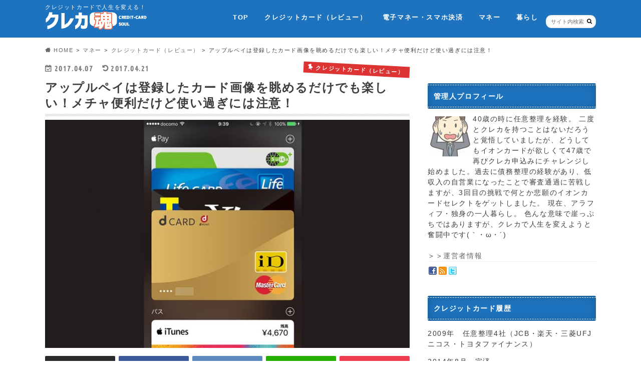

--- FILE ---
content_type: text/html; charset=UTF-8
request_url: https://rank-research.com/money/credit/664.html
body_size: 22680
content:
<!doctype html>
<!--[if lt IE 7]><html dir="ltr" lang="ja" prefix="og: https://ogp.me/ns#" class="no-js lt-ie9 lt-ie8 lt-ie7"><![endif]-->
<!--[if (IE 7)&!(IEMobile)]><html dir="ltr" lang="ja" prefix="og: https://ogp.me/ns#" class="no-js lt-ie9 lt-ie8"><![endif]-->
<!--[if (IE 8)&!(IEMobile)]><html dir="ltr" lang="ja" prefix="og: https://ogp.me/ns#" class="no-js lt-ie9"><![endif]-->
<!--[if gt IE 8]><!--> <html dir="ltr" lang="ja" prefix="og: https://ogp.me/ns#" class="no-js"><!--<![endif]-->

<head>
<meta charset="utf-8">
<meta http-equiv="X-UA-Compatible" content="IE=edge">

<meta name="HandheldFriendly" content="True">
<meta name="MobileOptimized" content="320">
<meta name="viewport" content="width=device-width, initial-scale=1.0, minimum-scale=1.0, maximum-scale=1.0, user-scalable=no">
<meta name="viewport" content="width=device-width,initial-scale=1.0">	

<link rel="apple-touch-icon" href="https://rank-research.com/wp-content/themes/hummingbird/library/images/apple-touch-icon.png">
<link rel="icon" href="https://rank-research.com/wp-content/themes/hummingbird/library/images/favicon.png">

<link rel="pingback" href="https://rank-research.com/xmlrpc.php">

<!--[if IE]>
<link rel="shortcut icon" href="https://rank-research.com/wp-content/themes/hummingbird/library/images/favicon.ico">
<![endif]-->
<!--[if lt IE 9]>
<script src="//html5shiv.googlecode.com/svn/trunk/html5.js"></script>
<script src="//css3-mediaqueries-js.googlecode.com/svn/trunk/css3-mediaqueries.js"></script>
<![endif]-->

<!-- GAタグ -->
<script async src="https://www.googletagmanager.com/gtag/js?id=UA-93919954-1"></script>
<script>
  window.dataLayer = window.dataLayer || [];
  function gtag(){dataLayer.push(arguments);}
  gtag('js', new Date());

  gtag('config', 'UA-93919954-1');
</script>


	<style>img:is([sizes="auto" i], [sizes^="auto," i]) { contain-intrinsic-size: 3000px 1500px }</style>
	
		<!-- All in One SEO 4.9.1.1 - aioseo.com -->
		<title>アップルペイは登録したカード画像を眺めるだけでも楽しい！メチャ便利だけど使い過ぎには注意！ | クレカ魂</title>
	<meta name="description" content="私のアップルペイに登録したカードの画像コレクション。dカードゴールド、ライフカード、ヤフーカード、Suicaを登録。各クレカのお得と感じた点や、使い勝手の良さなども紹介。" />
	<meta name="robots" content="max-image-preview:large" />
	<meta name="author" content="rank935rereWt8k"/>
	<link rel="canonical" href="https://rank-research.com/money/credit/664.html" />
	<meta name="generator" content="All in One SEO (AIOSEO) 4.9.1.1" />
		<meta property="og:locale" content="ja_JP" />
		<meta property="og:site_name" content="クレカ魂 | クレジットカードで人生を変える！" />
		<meta property="og:type" content="article" />
		<meta property="og:title" content="アップルペイは登録したカード画像を眺めるだけでも楽しい！メチャ便利だけど使い過ぎには注意！ | クレカ魂" />
		<meta property="og:description" content="私のアップルペイに登録したカードの画像コレクション。dカードゴールド、ライフカード、ヤフーカード、Suicaを登録。各クレカのお得と感じた点や、使い勝手の良さなども紹介。" />
		<meta property="og:url" content="https://rank-research.com/money/credit/664.html" />
		<meta property="article:published_time" content="2017-04-07T02:21:57+00:00" />
		<meta property="article:modified_time" content="2017-04-21T01:26:50+00:00" />
		<meta name="twitter:card" content="summary" />
		<meta name="twitter:title" content="アップルペイは登録したカード画像を眺めるだけでも楽しい！メチャ便利だけど使い過ぎには注意！ | クレカ魂" />
		<meta name="twitter:description" content="私のアップルペイに登録したカードの画像コレクション。dカードゴールド、ライフカード、ヤフーカード、Suicaを登録。各クレカのお得と感じた点や、使い勝手の良さなども紹介。" />
		<script type="application/ld+json" class="aioseo-schema">
			{"@context":"https:\/\/schema.org","@graph":[{"@type":"Article","@id":"https:\/\/rank-research.com\/money\/credit\/664.html#article","name":"\u30a2\u30c3\u30d7\u30eb\u30da\u30a4\u306f\u767b\u9332\u3057\u305f\u30ab\u30fc\u30c9\u753b\u50cf\u3092\u773a\u3081\u308b\u3060\u3051\u3067\u3082\u697d\u3057\u3044\uff01\u30e1\u30c1\u30e3\u4fbf\u5229\u3060\u3051\u3069\u4f7f\u3044\u904e\u304e\u306b\u306f\u6ce8\u610f\uff01 | \u30af\u30ec\u30ab\u9b42","headline":"\u30a2\u30c3\u30d7\u30eb\u30da\u30a4\u306f\u767b\u9332\u3057\u305f\u30ab\u30fc\u30c9\u753b\u50cf\u3092\u773a\u3081\u308b\u3060\u3051\u3067\u3082\u697d\u3057\u3044\uff01\u30e1\u30c1\u30e3\u4fbf\u5229\u3060\u3051\u3069\u4f7f\u3044\u904e\u304e\u306b\u306f\u6ce8\u610f\uff01","author":{"@id":"https:\/\/rank-research.com\/author\/rank935rerewt8k#author"},"publisher":{"@id":"https:\/\/rank-research.com\/#organization"},"image":{"@type":"ImageObject","url":"https:\/\/rank-research.com\/wp-content\/uploads\/2017\/04\/appele407-1.jpg","width":800,"height":500,"caption":"\u30a2\u30c3\u30d7\u30eb\u30da\u30a4\u30b3\u30ec\u30af\u30b7\u30e7\u30f3\u753b\u50cf"},"datePublished":"2017-04-07T11:21:57+09:00","dateModified":"2017-04-21T10:26:50+09:00","inLanguage":"ja","mainEntityOfPage":{"@id":"https:\/\/rank-research.com\/money\/credit\/664.html#webpage"},"isPartOf":{"@id":"https:\/\/rank-research.com\/money\/credit\/664.html#webpage"},"articleSection":"\u30af\u30ec\u30b8\u30c3\u30c8\u30ab\u30fc\u30c9\uff08\u30ec\u30d3\u30e5\u30fc\uff09, \u30a2\u30c3\u30d7\u30eb\u30da\u30a4, SBI\u30ab\u30fc\u30c9, \u30e9\u30a4\u30d5\u30ab\u30fc\u30c9, Yahoo! JAPAN\u30ab\u30fc\u30c9, iD, QUICPay, d\u30ab\u30fc\u30c9GOLD"},{"@type":"BreadcrumbList","@id":"https:\/\/rank-research.com\/money\/credit\/664.html#breadcrumblist","itemListElement":[{"@type":"ListItem","@id":"https:\/\/rank-research.com#listItem","position":1,"name":"\u30db\u30fc\u30e0","item":"https:\/\/rank-research.com","nextItem":{"@type":"ListItem","@id":"https:\/\/rank-research.com\/money#listItem","name":"\u30de\u30cd\u30fc"}},{"@type":"ListItem","@id":"https:\/\/rank-research.com\/money#listItem","position":2,"name":"\u30de\u30cd\u30fc","item":"https:\/\/rank-research.com\/money","nextItem":{"@type":"ListItem","@id":"https:\/\/rank-research.com\/money\/credit#listItem","name":"\u30af\u30ec\u30b8\u30c3\u30c8\u30ab\u30fc\u30c9\uff08\u30ec\u30d3\u30e5\u30fc\uff09"},"previousItem":{"@type":"ListItem","@id":"https:\/\/rank-research.com#listItem","name":"\u30db\u30fc\u30e0"}},{"@type":"ListItem","@id":"https:\/\/rank-research.com\/money\/credit#listItem","position":3,"name":"\u30af\u30ec\u30b8\u30c3\u30c8\u30ab\u30fc\u30c9\uff08\u30ec\u30d3\u30e5\u30fc\uff09","item":"https:\/\/rank-research.com\/money\/credit","nextItem":{"@type":"ListItem","@id":"https:\/\/rank-research.com\/money\/credit\/664.html#listItem","name":"\u30a2\u30c3\u30d7\u30eb\u30da\u30a4\u306f\u767b\u9332\u3057\u305f\u30ab\u30fc\u30c9\u753b\u50cf\u3092\u773a\u3081\u308b\u3060\u3051\u3067\u3082\u697d\u3057\u3044\uff01\u30e1\u30c1\u30e3\u4fbf\u5229\u3060\u3051\u3069\u4f7f\u3044\u904e\u304e\u306b\u306f\u6ce8\u610f\uff01"},"previousItem":{"@type":"ListItem","@id":"https:\/\/rank-research.com\/money#listItem","name":"\u30de\u30cd\u30fc"}},{"@type":"ListItem","@id":"https:\/\/rank-research.com\/money\/credit\/664.html#listItem","position":4,"name":"\u30a2\u30c3\u30d7\u30eb\u30da\u30a4\u306f\u767b\u9332\u3057\u305f\u30ab\u30fc\u30c9\u753b\u50cf\u3092\u773a\u3081\u308b\u3060\u3051\u3067\u3082\u697d\u3057\u3044\uff01\u30e1\u30c1\u30e3\u4fbf\u5229\u3060\u3051\u3069\u4f7f\u3044\u904e\u304e\u306b\u306f\u6ce8\u610f\uff01","previousItem":{"@type":"ListItem","@id":"https:\/\/rank-research.com\/money\/credit#listItem","name":"\u30af\u30ec\u30b8\u30c3\u30c8\u30ab\u30fc\u30c9\uff08\u30ec\u30d3\u30e5\u30fc\uff09"}}]},{"@type":"Organization","@id":"https:\/\/rank-research.com\/#organization","name":"\u30af\u30ec\u30ab\u9b42","description":"\u30af\u30ec\u30b8\u30c3\u30c8\u30ab\u30fc\u30c9\u3067\u4eba\u751f\u3092\u5909\u3048\u308b\uff01","url":"https:\/\/rank-research.com\/"},{"@type":"Person","@id":"https:\/\/rank-research.com\/author\/rank935rerewt8k#author","url":"https:\/\/rank-research.com\/author\/rank935rerewt8k","name":"rank935rereWt8k","image":{"@type":"ImageObject","@id":"https:\/\/rank-research.com\/money\/credit\/664.html#authorImage","url":"https:\/\/secure.gravatar.com\/avatar\/9a992abeebbd2083f34cebcf13b8cd4b719a68dc25bb0e35f885ea6cdabe3730?s=96&d=mm&r=g","width":96,"height":96,"caption":"rank935rereWt8k"}},{"@type":"WebPage","@id":"https:\/\/rank-research.com\/money\/credit\/664.html#webpage","url":"https:\/\/rank-research.com\/money\/credit\/664.html","name":"\u30a2\u30c3\u30d7\u30eb\u30da\u30a4\u306f\u767b\u9332\u3057\u305f\u30ab\u30fc\u30c9\u753b\u50cf\u3092\u773a\u3081\u308b\u3060\u3051\u3067\u3082\u697d\u3057\u3044\uff01\u30e1\u30c1\u30e3\u4fbf\u5229\u3060\u3051\u3069\u4f7f\u3044\u904e\u304e\u306b\u306f\u6ce8\u610f\uff01 | \u30af\u30ec\u30ab\u9b42","description":"\u79c1\u306e\u30a2\u30c3\u30d7\u30eb\u30da\u30a4\u306b\u767b\u9332\u3057\u305f\u30ab\u30fc\u30c9\u306e\u753b\u50cf\u30b3\u30ec\u30af\u30b7\u30e7\u30f3\u3002d\u30ab\u30fc\u30c9\u30b4\u30fc\u30eb\u30c9\u3001\u30e9\u30a4\u30d5\u30ab\u30fc\u30c9\u3001\u30e4\u30d5\u30fc\u30ab\u30fc\u30c9\u3001Suica\u3092\u767b\u9332\u3002\u5404\u30af\u30ec\u30ab\u306e\u304a\u5f97\u3068\u611f\u3058\u305f\u70b9\u3084\u3001\u4f7f\u3044\u52dd\u624b\u306e\u826f\u3055\u306a\u3069\u3082\u7d39\u4ecb\u3002","inLanguage":"ja","isPartOf":{"@id":"https:\/\/rank-research.com\/#website"},"breadcrumb":{"@id":"https:\/\/rank-research.com\/money\/credit\/664.html#breadcrumblist"},"author":{"@id":"https:\/\/rank-research.com\/author\/rank935rerewt8k#author"},"creator":{"@id":"https:\/\/rank-research.com\/author\/rank935rerewt8k#author"},"image":{"@type":"ImageObject","url":"https:\/\/rank-research.com\/wp-content\/uploads\/2017\/04\/appele407-1.jpg","@id":"https:\/\/rank-research.com\/money\/credit\/664.html\/#mainImage","width":800,"height":500,"caption":"\u30a2\u30c3\u30d7\u30eb\u30da\u30a4\u30b3\u30ec\u30af\u30b7\u30e7\u30f3\u753b\u50cf"},"primaryImageOfPage":{"@id":"https:\/\/rank-research.com\/money\/credit\/664.html#mainImage"},"datePublished":"2017-04-07T11:21:57+09:00","dateModified":"2017-04-21T10:26:50+09:00"},{"@type":"WebSite","@id":"https:\/\/rank-research.com\/#website","url":"https:\/\/rank-research.com\/","name":"\u30af\u30ec\u30ab\u9b42","description":"\u30af\u30ec\u30b8\u30c3\u30c8\u30ab\u30fc\u30c9\u3067\u4eba\u751f\u3092\u5909\u3048\u308b\uff01","inLanguage":"ja","publisher":{"@id":"https:\/\/rank-research.com\/#organization"}}]}
		</script>
		<!-- All in One SEO -->

<link rel='dns-prefetch' href='//ajax.googleapis.com' />
<link rel='dns-prefetch' href='//fonts.googleapis.com' />
<link rel='dns-prefetch' href='//maxcdn.bootstrapcdn.com' />
<link rel="alternate" type="application/rss+xml" title="クレカ魂 &raquo; フィード" href="https://rank-research.com/feed" />
<link rel="alternate" type="application/rss+xml" title="クレカ魂 &raquo; コメントフィード" href="https://rank-research.com/comments/feed" />
<script type="text/javascript" id="wpp-js" src="https://rank-research.com/wp-content/plugins/wordpress-popular-posts/assets/js/wpp.min.js?ver=7.3.6" data-sampling="1" data-sampling-rate="100" data-api-url="https://rank-research.com/wp-json/wordpress-popular-posts" data-post-id="664" data-token="e9bb2ec3ad" data-lang="0" data-debug="0"></script>
<script type="text/javascript">
/* <![CDATA[ */
window._wpemojiSettings = {"baseUrl":"https:\/\/s.w.org\/images\/core\/emoji\/16.0.1\/72x72\/","ext":".png","svgUrl":"https:\/\/s.w.org\/images\/core\/emoji\/16.0.1\/svg\/","svgExt":".svg","source":{"concatemoji":"https:\/\/rank-research.com\/wp-includes\/js\/wp-emoji-release.min.js"}};
/*! This file is auto-generated */
!function(s,n){var o,i,e;function c(e){try{var t={supportTests:e,timestamp:(new Date).valueOf()};sessionStorage.setItem(o,JSON.stringify(t))}catch(e){}}function p(e,t,n){e.clearRect(0,0,e.canvas.width,e.canvas.height),e.fillText(t,0,0);var t=new Uint32Array(e.getImageData(0,0,e.canvas.width,e.canvas.height).data),a=(e.clearRect(0,0,e.canvas.width,e.canvas.height),e.fillText(n,0,0),new Uint32Array(e.getImageData(0,0,e.canvas.width,e.canvas.height).data));return t.every(function(e,t){return e===a[t]})}function u(e,t){e.clearRect(0,0,e.canvas.width,e.canvas.height),e.fillText(t,0,0);for(var n=e.getImageData(16,16,1,1),a=0;a<n.data.length;a++)if(0!==n.data[a])return!1;return!0}function f(e,t,n,a){switch(t){case"flag":return n(e,"\ud83c\udff3\ufe0f\u200d\u26a7\ufe0f","\ud83c\udff3\ufe0f\u200b\u26a7\ufe0f")?!1:!n(e,"\ud83c\udde8\ud83c\uddf6","\ud83c\udde8\u200b\ud83c\uddf6")&&!n(e,"\ud83c\udff4\udb40\udc67\udb40\udc62\udb40\udc65\udb40\udc6e\udb40\udc67\udb40\udc7f","\ud83c\udff4\u200b\udb40\udc67\u200b\udb40\udc62\u200b\udb40\udc65\u200b\udb40\udc6e\u200b\udb40\udc67\u200b\udb40\udc7f");case"emoji":return!a(e,"\ud83e\udedf")}return!1}function g(e,t,n,a){var r="undefined"!=typeof WorkerGlobalScope&&self instanceof WorkerGlobalScope?new OffscreenCanvas(300,150):s.createElement("canvas"),o=r.getContext("2d",{willReadFrequently:!0}),i=(o.textBaseline="top",o.font="600 32px Arial",{});return e.forEach(function(e){i[e]=t(o,e,n,a)}),i}function t(e){var t=s.createElement("script");t.src=e,t.defer=!0,s.head.appendChild(t)}"undefined"!=typeof Promise&&(o="wpEmojiSettingsSupports",i=["flag","emoji"],n.supports={everything:!0,everythingExceptFlag:!0},e=new Promise(function(e){s.addEventListener("DOMContentLoaded",e,{once:!0})}),new Promise(function(t){var n=function(){try{var e=JSON.parse(sessionStorage.getItem(o));if("object"==typeof e&&"number"==typeof e.timestamp&&(new Date).valueOf()<e.timestamp+604800&&"object"==typeof e.supportTests)return e.supportTests}catch(e){}return null}();if(!n){if("undefined"!=typeof Worker&&"undefined"!=typeof OffscreenCanvas&&"undefined"!=typeof URL&&URL.createObjectURL&&"undefined"!=typeof Blob)try{var e="postMessage("+g.toString()+"("+[JSON.stringify(i),f.toString(),p.toString(),u.toString()].join(",")+"));",a=new Blob([e],{type:"text/javascript"}),r=new Worker(URL.createObjectURL(a),{name:"wpTestEmojiSupports"});return void(r.onmessage=function(e){c(n=e.data),r.terminate(),t(n)})}catch(e){}c(n=g(i,f,p,u))}t(n)}).then(function(e){for(var t in e)n.supports[t]=e[t],n.supports.everything=n.supports.everything&&n.supports[t],"flag"!==t&&(n.supports.everythingExceptFlag=n.supports.everythingExceptFlag&&n.supports[t]);n.supports.everythingExceptFlag=n.supports.everythingExceptFlag&&!n.supports.flag,n.DOMReady=!1,n.readyCallback=function(){n.DOMReady=!0}}).then(function(){return e}).then(function(){var e;n.supports.everything||(n.readyCallback(),(e=n.source||{}).concatemoji?t(e.concatemoji):e.wpemoji&&e.twemoji&&(t(e.twemoji),t(e.wpemoji)))}))}((window,document),window._wpemojiSettings);
/* ]]> */
</script>
<style id='wp-emoji-styles-inline-css' type='text/css'>

	img.wp-smiley, img.emoji {
		display: inline !important;
		border: none !important;
		box-shadow: none !important;
		height: 1em !important;
		width: 1em !important;
		margin: 0 0.07em !important;
		vertical-align: -0.1em !important;
		background: none !important;
		padding: 0 !important;
	}
</style>
<link rel='stylesheet' id='wp-block-library-css' href='https://rank-research.com/wp-includes/css/dist/block-library/style.min.css' type='text/css' media='all' />
<style id='classic-theme-styles-inline-css' type='text/css'>
/*! This file is auto-generated */
.wp-block-button__link{color:#fff;background-color:#32373c;border-radius:9999px;box-shadow:none;text-decoration:none;padding:calc(.667em + 2px) calc(1.333em + 2px);font-size:1.125em}.wp-block-file__button{background:#32373c;color:#fff;text-decoration:none}
</style>
<link rel='stylesheet' id='aioseo/css/src/vue/standalone/blocks/table-of-contents/global.scss-css' href='https://rank-research.com/wp-content/plugins/all-in-one-seo-pack/dist/Lite/assets/css/table-of-contents/global.e90f6d47.css' type='text/css' media='all' />
<link rel='stylesheet' id='quads-style-css-css' href='https://rank-research.com/wp-content/plugins/quick-adsense-reloaded/includes/gutenberg/dist/blocks.style.build.css' type='text/css' media='all' />
<style id='global-styles-inline-css' type='text/css'>
:root{--wp--preset--aspect-ratio--square: 1;--wp--preset--aspect-ratio--4-3: 4/3;--wp--preset--aspect-ratio--3-4: 3/4;--wp--preset--aspect-ratio--3-2: 3/2;--wp--preset--aspect-ratio--2-3: 2/3;--wp--preset--aspect-ratio--16-9: 16/9;--wp--preset--aspect-ratio--9-16: 9/16;--wp--preset--color--black: #000000;--wp--preset--color--cyan-bluish-gray: #abb8c3;--wp--preset--color--white: #ffffff;--wp--preset--color--pale-pink: #f78da7;--wp--preset--color--vivid-red: #cf2e2e;--wp--preset--color--luminous-vivid-orange: #ff6900;--wp--preset--color--luminous-vivid-amber: #fcb900;--wp--preset--color--light-green-cyan: #7bdcb5;--wp--preset--color--vivid-green-cyan: #00d084;--wp--preset--color--pale-cyan-blue: #8ed1fc;--wp--preset--color--vivid-cyan-blue: #0693e3;--wp--preset--color--vivid-purple: #9b51e0;--wp--preset--gradient--vivid-cyan-blue-to-vivid-purple: linear-gradient(135deg,rgba(6,147,227,1) 0%,rgb(155,81,224) 100%);--wp--preset--gradient--light-green-cyan-to-vivid-green-cyan: linear-gradient(135deg,rgb(122,220,180) 0%,rgb(0,208,130) 100%);--wp--preset--gradient--luminous-vivid-amber-to-luminous-vivid-orange: linear-gradient(135deg,rgba(252,185,0,1) 0%,rgba(255,105,0,1) 100%);--wp--preset--gradient--luminous-vivid-orange-to-vivid-red: linear-gradient(135deg,rgba(255,105,0,1) 0%,rgb(207,46,46) 100%);--wp--preset--gradient--very-light-gray-to-cyan-bluish-gray: linear-gradient(135deg,rgb(238,238,238) 0%,rgb(169,184,195) 100%);--wp--preset--gradient--cool-to-warm-spectrum: linear-gradient(135deg,rgb(74,234,220) 0%,rgb(151,120,209) 20%,rgb(207,42,186) 40%,rgb(238,44,130) 60%,rgb(251,105,98) 80%,rgb(254,248,76) 100%);--wp--preset--gradient--blush-light-purple: linear-gradient(135deg,rgb(255,206,236) 0%,rgb(152,150,240) 100%);--wp--preset--gradient--blush-bordeaux: linear-gradient(135deg,rgb(254,205,165) 0%,rgb(254,45,45) 50%,rgb(107,0,62) 100%);--wp--preset--gradient--luminous-dusk: linear-gradient(135deg,rgb(255,203,112) 0%,rgb(199,81,192) 50%,rgb(65,88,208) 100%);--wp--preset--gradient--pale-ocean: linear-gradient(135deg,rgb(255,245,203) 0%,rgb(182,227,212) 50%,rgb(51,167,181) 100%);--wp--preset--gradient--electric-grass: linear-gradient(135deg,rgb(202,248,128) 0%,rgb(113,206,126) 100%);--wp--preset--gradient--midnight: linear-gradient(135deg,rgb(2,3,129) 0%,rgb(40,116,252) 100%);--wp--preset--font-size--small: 13px;--wp--preset--font-size--medium: 20px;--wp--preset--font-size--large: 36px;--wp--preset--font-size--x-large: 42px;--wp--preset--spacing--20: 0.44rem;--wp--preset--spacing--30: 0.67rem;--wp--preset--spacing--40: 1rem;--wp--preset--spacing--50: 1.5rem;--wp--preset--spacing--60: 2.25rem;--wp--preset--spacing--70: 3.38rem;--wp--preset--spacing--80: 5.06rem;--wp--preset--shadow--natural: 6px 6px 9px rgba(0, 0, 0, 0.2);--wp--preset--shadow--deep: 12px 12px 50px rgba(0, 0, 0, 0.4);--wp--preset--shadow--sharp: 6px 6px 0px rgba(0, 0, 0, 0.2);--wp--preset--shadow--outlined: 6px 6px 0px -3px rgba(255, 255, 255, 1), 6px 6px rgba(0, 0, 0, 1);--wp--preset--shadow--crisp: 6px 6px 0px rgba(0, 0, 0, 1);}:where(.is-layout-flex){gap: 0.5em;}:where(.is-layout-grid){gap: 0.5em;}body .is-layout-flex{display: flex;}.is-layout-flex{flex-wrap: wrap;align-items: center;}.is-layout-flex > :is(*, div){margin: 0;}body .is-layout-grid{display: grid;}.is-layout-grid > :is(*, div){margin: 0;}:where(.wp-block-columns.is-layout-flex){gap: 2em;}:where(.wp-block-columns.is-layout-grid){gap: 2em;}:where(.wp-block-post-template.is-layout-flex){gap: 1.25em;}:where(.wp-block-post-template.is-layout-grid){gap: 1.25em;}.has-black-color{color: var(--wp--preset--color--black) !important;}.has-cyan-bluish-gray-color{color: var(--wp--preset--color--cyan-bluish-gray) !important;}.has-white-color{color: var(--wp--preset--color--white) !important;}.has-pale-pink-color{color: var(--wp--preset--color--pale-pink) !important;}.has-vivid-red-color{color: var(--wp--preset--color--vivid-red) !important;}.has-luminous-vivid-orange-color{color: var(--wp--preset--color--luminous-vivid-orange) !important;}.has-luminous-vivid-amber-color{color: var(--wp--preset--color--luminous-vivid-amber) !important;}.has-light-green-cyan-color{color: var(--wp--preset--color--light-green-cyan) !important;}.has-vivid-green-cyan-color{color: var(--wp--preset--color--vivid-green-cyan) !important;}.has-pale-cyan-blue-color{color: var(--wp--preset--color--pale-cyan-blue) !important;}.has-vivid-cyan-blue-color{color: var(--wp--preset--color--vivid-cyan-blue) !important;}.has-vivid-purple-color{color: var(--wp--preset--color--vivid-purple) !important;}.has-black-background-color{background-color: var(--wp--preset--color--black) !important;}.has-cyan-bluish-gray-background-color{background-color: var(--wp--preset--color--cyan-bluish-gray) !important;}.has-white-background-color{background-color: var(--wp--preset--color--white) !important;}.has-pale-pink-background-color{background-color: var(--wp--preset--color--pale-pink) !important;}.has-vivid-red-background-color{background-color: var(--wp--preset--color--vivid-red) !important;}.has-luminous-vivid-orange-background-color{background-color: var(--wp--preset--color--luminous-vivid-orange) !important;}.has-luminous-vivid-amber-background-color{background-color: var(--wp--preset--color--luminous-vivid-amber) !important;}.has-light-green-cyan-background-color{background-color: var(--wp--preset--color--light-green-cyan) !important;}.has-vivid-green-cyan-background-color{background-color: var(--wp--preset--color--vivid-green-cyan) !important;}.has-pale-cyan-blue-background-color{background-color: var(--wp--preset--color--pale-cyan-blue) !important;}.has-vivid-cyan-blue-background-color{background-color: var(--wp--preset--color--vivid-cyan-blue) !important;}.has-vivid-purple-background-color{background-color: var(--wp--preset--color--vivid-purple) !important;}.has-black-border-color{border-color: var(--wp--preset--color--black) !important;}.has-cyan-bluish-gray-border-color{border-color: var(--wp--preset--color--cyan-bluish-gray) !important;}.has-white-border-color{border-color: var(--wp--preset--color--white) !important;}.has-pale-pink-border-color{border-color: var(--wp--preset--color--pale-pink) !important;}.has-vivid-red-border-color{border-color: var(--wp--preset--color--vivid-red) !important;}.has-luminous-vivid-orange-border-color{border-color: var(--wp--preset--color--luminous-vivid-orange) !important;}.has-luminous-vivid-amber-border-color{border-color: var(--wp--preset--color--luminous-vivid-amber) !important;}.has-light-green-cyan-border-color{border-color: var(--wp--preset--color--light-green-cyan) !important;}.has-vivid-green-cyan-border-color{border-color: var(--wp--preset--color--vivid-green-cyan) !important;}.has-pale-cyan-blue-border-color{border-color: var(--wp--preset--color--pale-cyan-blue) !important;}.has-vivid-cyan-blue-border-color{border-color: var(--wp--preset--color--vivid-cyan-blue) !important;}.has-vivid-purple-border-color{border-color: var(--wp--preset--color--vivid-purple) !important;}.has-vivid-cyan-blue-to-vivid-purple-gradient-background{background: var(--wp--preset--gradient--vivid-cyan-blue-to-vivid-purple) !important;}.has-light-green-cyan-to-vivid-green-cyan-gradient-background{background: var(--wp--preset--gradient--light-green-cyan-to-vivid-green-cyan) !important;}.has-luminous-vivid-amber-to-luminous-vivid-orange-gradient-background{background: var(--wp--preset--gradient--luminous-vivid-amber-to-luminous-vivid-orange) !important;}.has-luminous-vivid-orange-to-vivid-red-gradient-background{background: var(--wp--preset--gradient--luminous-vivid-orange-to-vivid-red) !important;}.has-very-light-gray-to-cyan-bluish-gray-gradient-background{background: var(--wp--preset--gradient--very-light-gray-to-cyan-bluish-gray) !important;}.has-cool-to-warm-spectrum-gradient-background{background: var(--wp--preset--gradient--cool-to-warm-spectrum) !important;}.has-blush-light-purple-gradient-background{background: var(--wp--preset--gradient--blush-light-purple) !important;}.has-blush-bordeaux-gradient-background{background: var(--wp--preset--gradient--blush-bordeaux) !important;}.has-luminous-dusk-gradient-background{background: var(--wp--preset--gradient--luminous-dusk) !important;}.has-pale-ocean-gradient-background{background: var(--wp--preset--gradient--pale-ocean) !important;}.has-electric-grass-gradient-background{background: var(--wp--preset--gradient--electric-grass) !important;}.has-midnight-gradient-background{background: var(--wp--preset--gradient--midnight) !important;}.has-small-font-size{font-size: var(--wp--preset--font-size--small) !important;}.has-medium-font-size{font-size: var(--wp--preset--font-size--medium) !important;}.has-large-font-size{font-size: var(--wp--preset--font-size--large) !important;}.has-x-large-font-size{font-size: var(--wp--preset--font-size--x-large) !important;}
:where(.wp-block-post-template.is-layout-flex){gap: 1.25em;}:where(.wp-block-post-template.is-layout-grid){gap: 1.25em;}
:where(.wp-block-columns.is-layout-flex){gap: 2em;}:where(.wp-block-columns.is-layout-grid){gap: 2em;}
:root :where(.wp-block-pullquote){font-size: 1.5em;line-height: 1.6;}
</style>
<link rel='stylesheet' id='pz-linkcard-css-css' href='//rank-research.com/wp-content/uploads/pz-linkcard/style/style.min.css' type='text/css' media='all' />
<link rel='stylesheet' id='toc-screen-css' href='https://rank-research.com/wp-content/plugins/table-of-contents-plus/screen.min.css' type='text/css' media='all' />
<link rel='stylesheet' id='wordpress-popular-posts-css-css' href='https://rank-research.com/wp-content/plugins/wordpress-popular-posts/assets/css/wpp.css' type='text/css' media='all' />
<link rel='stylesheet' id='style-css' href='https://rank-research.com/wp-content/themes/hummingbird/style.css' type='text/css' media='all' />
<link rel='stylesheet' id='child-style-css' href='https://rank-research.com/wp-content/themes/hummingbird_custom/style.css' type='text/css' media='all' />
<link rel='stylesheet' id='shortcode-css' href='https://rank-research.com/wp-content/themes/hummingbird/library/css/shortcode.css' type='text/css' media='all' />
<link rel='stylesheet' id='gf_Ubuntu-css' href='//fonts.googleapis.com/css?family=Ubuntu+Condensed' type='text/css' media='all' />
<link rel='stylesheet' id='gf_Lato-css' href='//fonts.googleapis.com/css?family=Lato' type='text/css' media='all' />
<link rel='stylesheet' id='fontawesome-css' href='//maxcdn.bootstrapcdn.com/font-awesome/4.6.0/css/font-awesome.min.css' type='text/css' media='all' />
<style id='quads-styles-inline-css' type='text/css'>

    .quads-location ins.adsbygoogle {
        background: transparent !important;
    }.quads-location .quads_rotator_img{ opacity:1 !important;}
    .quads.quads_ad_container { display: grid; grid-template-columns: auto; grid-gap: 10px; padding: 10px; }
    .grid_image{animation: fadeIn 0.5s;-webkit-animation: fadeIn 0.5s;-moz-animation: fadeIn 0.5s;
        -o-animation: fadeIn 0.5s;-ms-animation: fadeIn 0.5s;}
    .quads-ad-label { font-size: 12px; text-align: center; color: #333;}
    .quads_click_impression { display: none;} .quads-location, .quads-ads-space{max-width:100%;} @media only screen and (max-width: 480px) { .quads-ads-space, .penci-builder-element .quads-ads-space{max-width:340px;}}
</style>
<script type="text/javascript" src="//ajax.googleapis.com/ajax/libs/jquery/1.12.4/jquery.min.js" id="jquery-js"></script>
<link rel="https://api.w.org/" href="https://rank-research.com/wp-json/" /><link rel="alternate" title="JSON" type="application/json" href="https://rank-research.com/wp-json/wp/v2/posts/664" /><link rel='shortlink' href='https://rank-research.com/?p=664' />
<link rel="alternate" title="oEmbed (JSON)" type="application/json+oembed" href="https://rank-research.com/wp-json/oembed/1.0/embed?url=https%3A%2F%2Frank-research.com%2Fmoney%2Fcredit%2F664.html" />
<link rel="alternate" title="oEmbed (XML)" type="text/xml+oembed" href="https://rank-research.com/wp-json/oembed/1.0/embed?url=https%3A%2F%2Frank-research.com%2Fmoney%2Fcredit%2F664.html&#038;format=xml" />
<script>document.cookie = 'quads_browser_width='+screen.width;</script>            <style id="wpp-loading-animation-styles">@-webkit-keyframes bgslide{from{background-position-x:0}to{background-position-x:-200%}}@keyframes bgslide{from{background-position-x:0}to{background-position-x:-200%}}.wpp-widget-block-placeholder,.wpp-shortcode-placeholder{margin:0 auto;width:60px;height:3px;background:#dd3737;background:linear-gradient(90deg,#dd3737 0%,#571313 10%,#dd3737 100%);background-size:200% auto;border-radius:3px;-webkit-animation:bgslide 1s infinite linear;animation:bgslide 1s infinite linear}</style>
            <style type="text/css">
body{color: #3E3E3E;}
a{color: #1e73be;}
a:hover{color: #E69B9B;}
#main article footer .post-categories li a,#main article footer .tags a{  background: #1e73be;  border:1px solid #1e73be;}
#main article footer .tags a{color:#1e73be; background: none;}
#main article footer .post-categories li a:hover,#main article footer .tags a:hover{ background:#E69B9B;  border-color:#E69B9B;}
input[type="text"],input[type="password"],input[type="datetime"],input[type="datetime-local"],input[type="date"],input[type="month"],input[type="time"],input[type="week"],input[type="number"],input[type="email"],input[type="url"],input[type="search"],input[type="tel"],input[type="color"],select,textarea,.field { background-color: #FFFFFF;}
/*ヘッダー*/
.header{background: #1e73be; color: #ffffff;}
#logo a,.nav li a,.nav_btn{color: #ffffff;}
#logo a:hover,.nav li a:hover{color:#FFFF00;}
@media only screen and (min-width: 768px) {
.nav ul {background: #0E0E0E;}
.nav li ul.sub-menu li a{color: #BAB4B0;}
}
/*メインエリア*/
.widgettitle {background: #1e73be; color:  #ffffff;}
.widget li a:after{color: #1e73be!important;}
/* 投稿ページ */
.entry-content h2{background: #0066bf;}
.entry-content h3{border-color: #0066bf;}
.entry-content ul li:before{ background: #0066bf;}
.entry-content ol li:before{ background: #0066bf;}
/* カテゴリーラベル */
.post-list-card .post-list .eyecatch .cat-name,.top-post-list .post-list .eyecatch .cat-name,.byline .cat-name,.single .authorbox .author-newpost li .cat-name,.related-box li .cat-name,#top_carousel .cat-name{background: #dd3333; color:  #ffffff;}
/* CTA */
.cta-inner{ background: #0E0E0E;}
/* ボタンの色 */
.btn-wrap a{background: #1e73be;border: 1px solid #1e73be;}
.btn-wrap a:hover{background: #E69B9B;}
.btn-wrap.simple a{border:1px solid #1e73be;color:#1e73be;}
.btn-wrap.simple a:hover{background:#1e73be;}
.readmore a{border:1px solid #1e73be;color:#1e73be;}
.readmore a:hover{background:#1e73be;color:#fff;}
/* サイドバー */
.widget a{text-decoration:none; color:#666666;}
.widget a:hover{color:#999999;}
/*フッター*/
#footer-top{background-color: #0E0E0E; color: #CACACA;}
.footer a,#footer-top a{color: #BAB4B0;}
#footer-top .widgettitle{color: #CACACA;}
.footer {background-color: #0E0E0E;color: #CACACA;}
.footer-links li:before{ color: #1e73be;}
/* ページネーション */
.pagination a, .pagination span,.page-links a{border-color: #1e73be; color: #1e73be;}
.pagination .current,.pagination .current:hover,.page-links ul > li > span{background-color: #1e73be; border-color: #1e73be;}
.pagination a:hover, .pagination a:focus,.page-links a:hover, .page-links a:focus{background-color: #1e73be; color: #fff;}
/* OTHER */
ul.wpp-list li a:before{background: #1e73be;color: #ffffff;}
.blue-btn, .comment-reply-link, #submit { background-color: #1e73be; }
.blue-btn:hover, .comment-reply-link:hover, #submit:hover, .blue-btn:focus, .comment-reply-link:focus, #submit:focus {background-color: #E69B9B; }
</style>
<style type="text/css" id="custom-background-css">
body.custom-background { background-color: #ffffff; }
</style>
	<!--
a:hover {
position: relative;
top: 1px;
left: 1px;
text-decoration: none;
}
-->
<meta name="google-site-verification" content="-GknVDXck1zetSftHq31P7NOFrySUXWDAmADjY0G3f4" />
</head>

<body class="wp-singular post-template-default single single-post postid-664 single-format-standard custom-background wp-theme-hummingbird wp-child-theme-hummingbird_custom">

<div id="container" class="h_default date_on">

<header class="header" role="banner">
<div id="inner-header" class="wrap cf">
<p class="site_description">クレジットカードで人生を変える！</p><div id="logo" class="gf">
<p class="h1 img"><a href="https://rank-research.com"><img src="https://rank-research.com/wp-content/uploads/2017/03/logo420-1.png" alt="クレカ魂"></a></p>
</div>

<nav id="g_nav" role="navigation">
<form role="search" method="get" id="searchform" class="searchform" action="https://rank-research.com/">
<div>
<label for="s" class="screen-reader-text"></label>
<input type="search" id="s" name="s" value="" placeholder="サイト内検索" /><button type="submit" id="searchsubmit" ><i class="fa fa-search"></i></button>
</div>
</form>
<ul id="menu-topmenu" class="nav top-nav cf"><li id="menu-item-10" class="menu-item menu-item-type-custom menu-item-object-custom menu-item-home menu-item-10"><a href="http://rank-research.com/">TOP<span class="gf"></span></a></li>
<li id="menu-item-389" class="menu-item menu-item-type-taxonomy menu-item-object-category current-post-ancestor current-menu-parent current-post-parent menu-item-389"><a href="https://rank-research.com/money/credit">クレジットカード（レビュー）<span class="gf"></span></a></li>
<li id="menu-item-390" class="menu-item menu-item-type-taxonomy menu-item-object-category menu-item-390"><a href="https://rank-research.com/money/densi">電子マネー・スマホ決済<span class="gf"></span></a></li>
<li id="menu-item-15" class="menu-item menu-item-type-taxonomy menu-item-object-category current-post-ancestor menu-item-has-children menu-item-15"><a href="https://rank-research.com/money">マネー<span class="gf"></span></a>
<ul class="sub-menu">
	<li id="menu-item-391" class="menu-item menu-item-type-taxonomy menu-item-object-category menu-item-391"><a href="https://rank-research.com/money/netbank">ネット銀行・証券<span class="gf"></span></a></li>
	<li id="menu-item-392" class="menu-item menu-item-type-taxonomy menu-item-object-category menu-item-392"><a href="https://rank-research.com/money/sinyou">個人信用情報機関<span class="gf"></span></a></li>
	<li id="menu-item-393" class="menu-item menu-item-type-taxonomy menu-item-object-category menu-item-393"><a href="https://rank-research.com/money/tax">税金のこと<span class="gf"></span></a></li>
</ul>
</li>
<li id="menu-item-7" class="menu-item menu-item-type-taxonomy menu-item-object-category menu-item-has-children menu-item-7"><a href="https://rank-research.com/life">暮らし<span class="gf"></span></a>
<ul class="sub-menu">
	<li id="menu-item-1084" class="menu-item menu-item-type-taxonomy menu-item-object-category menu-item-1084"><a href="https://rank-research.com/life/shop">お店<span class="gf"></span></a></li>
	<li id="menu-item-1085" class="menu-item menu-item-type-taxonomy menu-item-object-category menu-item-1085"><a href="https://rank-research.com/life/point">ポイントカード<span class="gf"></span></a></li>
	<li id="menu-item-394" class="menu-item menu-item-type-taxonomy menu-item-object-category menu-item-394"><a href="https://rank-research.com/life/hoken">保険<span class="gf"></span></a></li>
</ul>
</li>
</ul></nav>
<button id="drawerBtn" class="nav_btn"></button>
<script type="text/javascript">
jQuery(function( $ ){
var menu = $('#g_nav'),
    menuBtn = $('#drawerBtn'),
    body = $(document.body),     
    menuWidth = menu.outerWidth();                
     
    menuBtn.on('click', function(){
    body.toggleClass('open');
        if(body.hasClass('open')){
            body.animate({'left' : menuWidth }, 300);            
            menu.animate({'left' : 0 }, 300);                    
        } else {
            menu.animate({'left' : -menuWidth }, 300);
            body.animate({'left' : 0 }, 300);            
        }             
    });
});    
</script>

</div>
</header>
<div id="breadcrumb" class="breadcrumb inner wrap cf"><ul itemscope itemtype="http://schema.org/BreadcrumbList"><li itemprop="itemListElement" itemscope itemtype="http://schema.org/ListItem" class="bc_homelink"><a itemprop="item" href="https://rank-research.com/"><span itemprop="name">HOME</span></a><meta itemprop="position" content="1" /></li><li itemprop="itemListElement" itemscope itemtype="http://schema.org/ListItem"><a itemprop="item" href="https://rank-research.com/money"><span itemprop="name">マネー</span></a><meta itemprop="position" content="2" /></li><li itemprop="itemListElement" itemscope itemtype="http://schema.org/ListItem"><a itemprop="item" href="https://rank-research.com/money/credit"><span itemprop="name">クレジットカード（レビュー）</span></a><meta itemprop="position" content="3" /></li><li itemprop="itemListElement" itemscope itemtype="http://schema.org/ListItem" class="bc_posttitle"><span itemprop="name">アップルペイは登録したカード画像を眺めるだけでも楽しい！メチャ便利だけど使い過ぎには注意！</span><meta itemprop="position" content="4" /></li></ul></div>
<div id="content">
<div id="inner-content" class="wrap cf">

<main id="main" class="m-all t-all d-5of7 cf" role="main">
<article id="post-664" class="cf post-664 post type-post status-publish format-standard has-post-thumbnail hentry category-credit tag-29 tag-sbi tag-38 tag-yahoo-japan tag-id tag-quicpay tag-dgold" role="article">
<header class="article-header entry-header animated fadeInDown">
<p class="byline entry-meta vcard cf">
<time class="date gf entry-date updated">2017.04.07</time>
<time class="date gf entry-date undo updated" datetime="2017-04-21">2017.04.21</time>

<span class="cat-name cat-id-28">クレジットカード（レビュー）</span><span class="writer" style="display: none;"><span class="name author"><span class="fn">rank935rereWt8k</span></span></span>
</p>
<h1 class="entry-title single-title" itemprop="headline" rel="bookmark">アップルペイは登録したカード画像を眺めるだけでも楽しい！メチャ便利だけど使い過ぎには注意！</h1>
<figure class="eyecatch animated fadeInUp">
<img width="728" height="455" src="https://rank-research.com/wp-content/uploads/2017/04/appele407-1-728x455.jpg" class="attachment-single-thum size-single-thum wp-post-image" alt="アップルペイコレクション画像" decoding="async" fetchpriority="high" srcset="https://rank-research.com/wp-content/uploads/2017/04/appele407-1-728x455.jpg 728w, https://rank-research.com/wp-content/uploads/2017/04/appele407-1-300x188.jpg 300w, https://rank-research.com/wp-content/uploads/2017/04/appele407-1-768x480.jpg 768w, https://rank-research.com/wp-content/uploads/2017/04/appele407-1.jpg 800w" sizes="(max-width: 728px) 100vw, 728px" /></figure>
<div class="share short">
<div class="sns">
<ul class="cf">

<li class="twitter"> 
<a target="blank" href="//twitter.com/intent/tweet?url=https%3A%2F%2Frank-research.com%2Fmoney%2Fcredit%2F664.html&text=%E3%82%A2%E3%83%83%E3%83%97%E3%83%AB%E3%83%9A%E3%82%A4%E3%81%AF%E7%99%BB%E9%8C%B2%E3%81%97%E3%81%9F%E3%82%AB%E3%83%BC%E3%83%89%E7%94%BB%E5%83%8F%E3%82%92%E7%9C%BA%E3%82%81%E3%82%8B%E3%81%A0%E3%81%91%E3%81%A7%E3%82%82%E6%A5%BD%E3%81%97%E3%81%84%EF%BC%81%E3%83%A1%E3%83%81%E3%83%A3%E4%BE%BF%E5%88%A9%E3%81%A0%E3%81%91%E3%81%A9%E4%BD%BF%E3%81%84%E9%81%8E%E3%81%8E%E3%81%AB%E3%81%AF%E6%B3%A8%E6%84%8F%EF%BC%81&tw_p=tweetbutton" onclick="window.open(this.href, 'tweetwindow', 'width=550, height=450,personalbar=0,toolbar=0,scrollbars=1,resizable=1'); return false;"><span class="text">ポスト</span><span class="count"></span></a>
</li>

<li class="facebook">
<a href="//www.facebook.com/sharer.php?src=bm&u=https%3A%2F%2Frank-research.com%2Fmoney%2Fcredit%2F664.html&t=%E3%82%A2%E3%83%83%E3%83%97%E3%83%AB%E3%83%9A%E3%82%A4%E3%81%AF%E7%99%BB%E9%8C%B2%E3%81%97%E3%81%9F%E3%82%AB%E3%83%BC%E3%83%89%E7%94%BB%E5%83%8F%E3%82%92%E7%9C%BA%E3%82%81%E3%82%8B%E3%81%A0%E3%81%91%E3%81%A7%E3%82%82%E6%A5%BD%E3%81%97%E3%81%84%EF%BC%81%E3%83%A1%E3%83%81%E3%83%A3%E4%BE%BF%E5%88%A9%E3%81%A0%E3%81%91%E3%81%A9%E4%BD%BF%E3%81%84%E9%81%8E%E3%81%8E%E3%81%AB%E3%81%AF%E6%B3%A8%E6%84%8F%EF%BC%81" onclick="javascript:window.open(this.href, '', 'menubar=no,toolbar=no,resizable=yes,scrollbars=yes,height=300,width=600');return false;"><i class="fa fa-facebook"></i><span class="text">シェア</span><span class="count"></span></a>
</li>


<li class="hatebu">       
<a href="//b.hatena.ne.jp/add?mode=confirm&url=https://rank-research.com/money/credit/664.html&title=%E3%82%A2%E3%83%83%E3%83%97%E3%83%AB%E3%83%9A%E3%82%A4%E3%81%AF%E7%99%BB%E9%8C%B2%E3%81%97%E3%81%9F%E3%82%AB%E3%83%BC%E3%83%89%E7%94%BB%E5%83%8F%E3%82%92%E7%9C%BA%E3%82%81%E3%82%8B%E3%81%A0%E3%81%91%E3%81%A7%E3%82%82%E6%A5%BD%E3%81%97%E3%81%84%EF%BC%81%E3%83%A1%E3%83%81%E3%83%A3%E4%BE%BF%E5%88%A9%E3%81%A0%E3%81%91%E3%81%A9%E4%BD%BF%E3%81%84%E9%81%8E%E3%81%8E%E3%81%AB%E3%81%AF%E6%B3%A8%E6%84%8F%EF%BC%81" onclick="window.open(this.href, 'HBwindow', 'width=600, height=400, menubar=no, toolbar=no, scrollbars=yes'); return false;" target="_blank"><span class="text">はてブ</span><span class="count"></span></a>
</li>

<li class="line">
<a href="//line.me/R/msg/text/?%E3%82%A2%E3%83%83%E3%83%97%E3%83%AB%E3%83%9A%E3%82%A4%E3%81%AF%E7%99%BB%E9%8C%B2%E3%81%97%E3%81%9F%E3%82%AB%E3%83%BC%E3%83%89%E7%94%BB%E5%83%8F%E3%82%92%E7%9C%BA%E3%82%81%E3%82%8B%E3%81%A0%E3%81%91%E3%81%A7%E3%82%82%E6%A5%BD%E3%81%97%E3%81%84%EF%BC%81%E3%83%A1%E3%83%81%E3%83%A3%E4%BE%BF%E5%88%A9%E3%81%A0%E3%81%91%E3%81%A9%E4%BD%BF%E3%81%84%E9%81%8E%E3%81%8E%E3%81%AB%E3%81%AF%E6%B3%A8%E6%84%8F%EF%BC%81%0Ahttps%3A%2F%2Frank-research.com%2Fmoney%2Fcredit%2F664.html" target="_blank"><span class="text">送る</span></a>
</li>


<li class="pocket">
<a href="//getpocket.com/edit?url=https://rank-research.com/money/credit/664.html&title=アップルペイは登録したカード画像を眺めるだけでも楽しい！メチャ便利だけど使い過ぎには注意！" onclick="window.open(this.href, 'FBwindow', 'width=550, height=350, menubar=no, toolbar=no, scrollbars=yes'); return false;"><i class="fa fa-get-pocket"></i><span class="text">Pocket</span><span class="count"></span></a></li>
</ul>
</div> 
</div></header>

<section class="entry-content cf">


<div class="titleunder">
<div id="text-19" class="widget widget_text">			<div class="textwidget"><div class="supplement normal"> 本ページはプロモーションが含まれています</div>
</div>
		</div></div>

<p>アップルペイの登場でクレカがより手軽に使えるようになりました。</p>
<p>今までは、コンビニでカードを使う発想もなかったです（笑）</p>
<p>まあ、電子マネーは使っていたので、小銭要らずというスマートさに関しては変化はありませんが、<span style="color: #ff0000;">スマホ一つで支払いが完結するという便利さは素晴らしいです。</span>iPhoneを使う前に、おサイフケータイを使っていたこともありますが、あの頃は使えるお店がかなり少なかったですからね。</p>
<p>あと、<span style="color: #ff0000;">チャージ式と後払い式の違い</span>も大きいですね。アップルペイを使う時は、クレジットカードを使っているという意識を持って使っております。使い過ぎには注意です（笑）</p>

<!-- WP QUADS v. 2.0.95  Shortcode Ad -->
<div class="quads-location quads-ad" id="quads-ad" style="float:none;margin:0px 0 0px 0;text-align:center;">
<center><span style="font-size: 8pt;">スポンサーリンク</span></center><center>
<script async src="//pagead2.googlesyndication.com/pagead/js/adsbygoogle.js"></script>
<!-- クレカ魂（記事TOP下）レクタングル -->
<ins class="adsbygoogle"
     style="display:inline-block;width:300px;height:250px"
     data-ad-client="ca-pub-4129992293374091"
     data-ad-slot="5492510164"></ins>
<script>
(adsbygoogle = window.adsbygoogle || []).push({});
</script></center></div>

<div id="toc_container" class="no_bullets"><p class="toc_title">目次</p><ul class="toc_list"><li><a href="#i"><span class="toc_number toc_depth_1">1</span> アップルペイを使ってみた感想</a></li><li><a href="#i-2"><span class="toc_number toc_depth_1">2</span> 今回のまとめ</a></li></ul></div>
<h2><span id="i">アップルペイを使ってみた感想</span></h2>
<h3>dカード GOLD</h3>
<img decoding="async" class="alignnone size-full wp-image-667" src="https://rank-research.com/wp-content/uploads/2017/04/IMG_0359.jpg" alt="アップルペイ画像（dカード）" width="500" srcset="https://rank-research.com/wp-content/uploads/2017/04/IMG_0359.jpg 700w, https://rank-research.com/wp-content/uploads/2017/04/IMG_0359-300x224.jpg 300w" sizes="(max-width: 700px) 100vw, 700px" />
<p>私のメインカードです。</p>
<p>元々、dカードをを使っていましたが、先月からdカード GOLDに変わっています。</p>
<p>スマホ画面に映る盤面はやっぱりゴールドのほうが見栄えがいいですね。</p>
<p>私は<span style="color: #ff0000;"><strong>ローソン</strong></span>を利用することが多いので、このdカード GOLDは重宝するんですよ。ローソンだと勝手に3%割引されますし、dポイントを貯めることも出来ますからね。</p>
<p>dカードアプリを入れておけば、スマホでdポイントカードの提示も出来ちゃいます。<span style="color: #ff0000;">画面をお店の人に見せてスキャンして貰ってから、iDで決済する流れになりますよ。</span></p>
<p>メインカードということもあって、アップルペイを使う時のほとんどがこのdカード GOLDです。以前はWAONをよく使っていたのですが、使えるお店が多いこともあってアップルペイのiD決済が増えてきました。</p>
<p>ちなみに、dカードは審査に通ればすぐにでもアップルペイが使えるようになります。<br />
<div class="related_article cf typesimple"><a class="cf" href="https://rank-research.com/money/credit/141.html"><figure class="eyecatch thum"><img decoding="async" width="300" height="191" src="https://rank-research.com/wp-content/uploads/2016/11/dcard-apple-2-300x191.jpg" class="attachment-medium size-medium wp-post-image" alt="dカードアップルペイ画面" srcset="https://rank-research.com/wp-content/uploads/2016/11/dcard-apple-2-300x191.jpg 300w, https://rank-research.com/wp-content/uploads/2016/11/dcard-apple-2-360x230.jpg 360w, https://rank-research.com/wp-content/uploads/2016/11/dcard-apple-2.jpg 640w" sizes="(max-width: 300px) 100vw, 300px" /></figure><div class="meta inbox"><p class="ttl" data-labeltext="関連記事">dカードの審査に通った！カード到着前でもアップルペイのiD利用は可能！</p><span class="date gf">2016.11.27</span></div></a></div><br />
dカードは入会キャンペーンが充実していて、iDキャッシュバックの金額も大きいです。私はdカードからdカード GOLDにアップグレードしたので、どちらの入会特典の権利を得ることが出来ました。</p>
<p>iDキャッシュバックだけで見ても、dカードで<span style="color: #ff0000;"><strong>4500円分</strong></span>、dカード GOLDで<span style="color: #ff0000;"><strong>9000円分</strong></span>ですからね。dカードを持ったなら、アップルペイを使わないと間違いなく損しますよ。</p>
<h3>ヤフーカード</h3>
<img decoding="async" class="alignnone size-full wp-image-670" src="https://rank-research.com/wp-content/uploads/2017/04/IMG_0361.jpg" alt="ヤフーカード" width="500" srcset="https://rank-research.com/wp-content/uploads/2017/04/IMG_0361.jpg 700w, https://rank-research.com/wp-content/uploads/2017/04/IMG_0361-300x224.jpg 300w" sizes="(max-width: 700px) 100vw, 700px" />
<p>3月からアップルペイ対応になったヤフーカードです。<br />
<div class="related_article cf typesimple"><a class="cf" href="https://rank-research.com/money/densi/322.html"><figure class="eyecatch thum"><img decoding="async" width="224" height="300" src="https://rank-research.com/wp-content/uploads/2017/03/yjapple-1-224x300.jpg" class="attachment-medium size-medium wp-post-image" alt="ヤフーカードアップルペイ" srcset="https://rank-research.com/wp-content/uploads/2017/03/yjapple-1-224x300.jpg 224w, https://rank-research.com/wp-content/uploads/2017/03/yjapple-1.jpg 450w" sizes="(max-width: 224px) 100vw, 224px" /></figure><div class="meta inbox"><p class="ttl" data-labeltext="関連記事">ヤフーカードもアップルペイに対応！QUICPay（クイックペイ）として使えるように！</p><span class="date gf">2017.03.04</span></div></a></div><br />
スマホ画面に映る盤面に関しては、カードの色が黒なので見難いです(´・ω・`)</p>
<p>このヤフーカードの場合は、<span style="color: #ff0000;"><strong>クイックペイ</strong></span>として使うことになります。</p>
<p>アップルペイとして使ったのは一度だけですが、初めてのクイックペイに少しだけテンションが上がったのを覚えています。やはり、メインカードに比べると、サブカードは少しばかり手間がかかりますね。</p>
<p><span style="color: #ff0000;">ヤフーカードもdカードと同じくポイント還元率が1.0%なので、アップルペイを使うとすれば、dカードかヤフーカードということになってくるでしょう。</span></p>
<p>ヤフーカードは何となく持つことになったカードですが、ほぼ有効期限が無限のTポイントがガンガン貯まるので、これから出番も増えて来るかもしれません。思ってたよりも使い道が多いですし、ポイントも貯まりやすい感じですね。</p>
<h3>ライフカード</h3>
<img decoding="async" class="alignnone size-full wp-image-673" src="https://rank-research.com/wp-content/uploads/2017/04/IMG_0360.jpg" alt="ライフカード" width="500" srcset="https://rank-research.com/wp-content/uploads/2017/04/IMG_0360.jpg 700w, https://rank-research.com/wp-content/uploads/2017/04/IMG_0360-300x224.jpg 300w" sizes="(max-width: 700px) 100vw, 700px" />
<p>ライフカードも3月からアップルペイ対応になりました。<br />
<div class="related_article cf typesimple"><a class="cf" href="https://rank-research.com/money/densi/304.html"><figure class="eyecatch thum"><img loading="lazy" decoding="async" width="300" height="190" src="https://rank-research.com/wp-content/uploads/2017/02/life1126-300x190.jpg" class="attachment-medium size-medium wp-post-image" alt="ライフカード盤面" srcset="https://rank-research.com/wp-content/uploads/2017/02/life1126-300x190.jpg 300w, https://rank-research.com/wp-content/uploads/2017/02/life1126.jpg 400w" sizes="auto, (max-width: 300px) 100vw, 300px" /></figure><div class="meta inbox"><p class="ttl" data-labeltext="関連記事">アップルペイにライフカードも対応！iDとして使えるようになったぞ！</p><span class="date gf">2017.03.02</span></div></a></div><br />
とりあえず登録はしてみましたが、今のところまだ一度も使ったことはありません。</p>
<p>dカードと同じiDとして使うことになるので、わざわざライフカードを選ぶ理由がないんですね。ポイント還元率も低いですし、今後も出番はないかもしれません。</p>
<p>アップルペイのキャンペーンもちょっと弱いですし(*￣∇￣*)ｴﾍﾍ</p>
<p>ただ、私はライフカードを事業用として使っているので、もし事業用の支払いでiDが使える場面が出て来たら、ライフカードに出番が回ってくるとは思います。まあ、大した事業もしてないので、ほとんどネットでしか使うことはないんですけど。</p>
<p>スマホに登録されたカード画像の見栄えはいいですね。</p>
<p>再現率は高い感じです。</p>
<h3>Suica</h3>
<img decoding="async" class="alignnone size-full wp-image-675" src="https://rank-research.com/wp-content/uploads/2017/04/IMG_0357.jpg" alt="スイカカード" width="500" srcset="https://rank-research.com/wp-content/uploads/2017/04/IMG_0357.jpg 700w, https://rank-research.com/wp-content/uploads/2017/04/IMG_0357-300x224.jpg 300w" sizes="(max-width: 700px) 100vw, 700px" />
<p>去年、東京に行った時に作ったSuicaを取り込んでみました。</p>
<p>アップルペイに取り込むとデポジットの500円が返金されるんですね。</p>
<p>dカードで50円だけチャージして、残高を<span style="color: #ff0000;"><strong>ぴったり2000円</strong></span>にしてあります（笑）</p>
<p>こちらでは電車に乗ることがないので、また旅行にでも行った時にしか出番はないことでしょう。エクスプレスカードに設定してあるので、いつの日かアップルペイで改札を通過してみたいと思います(*゜∀゜)ノ</p>
<h2><span id="i-2">今回のまとめ</span></h2>
<h3>慣れてくると本当に便利</h3>
<p>最初は戸惑ったアップルペイですが、慣れてくるとホントに会計がスムーズになります。</p>
<p>使えるお店を大体把握しておけば、スマホだけで生活が出来るかもしれませんね（笑）</p>
<p>アップルペイで使えるカードは3月から一気に増えたので、どれを設定して使うか迷ってくると思います。<span style="color: #ff0000;">そんな時は、まずキャンペーン、そしてポイント還元率、よく見比べて選んでみるといいですね。</span></p>
<p>私の場合は、<span style="color: #ff0000;"><strong>圧倒的にdカード</strong></span>がお得でした。</p>
<h3>無駄遣いはダメ！</h3>
<p>アップルペイは無限に使えるお財布ではありません。</p>
<p>クレジットカードの限度内であればいくらでも使うことが出来ますが、借金して使っているということを忘れてはいけません。ここがチャージ型の電子マネーとの大きな違いです。</p>
<p>私みたいな低所得者がそもそもクレカを使う必要もないのですが、少しでもポイントを稼いで節約をしたいということで使っているわけです。それが、この便利さに我を忘れて無駄遣いしているようでは本末転倒です(-_-;)</p>
<p>本当に必要な時にだけ使う。大事なことですね。</p>
<h3>あとがき</h3>
<p>アップルペイにカードを登録すると見てるだけでも楽しいものです。</p>
<p>私が持っているクレカで対応していないのは、あとはSBIゴールドカードだけになりました。</p>
<img decoding="async" class="alignnone size-full wp-image-182" src="https://rank-research.com/wp-content/uploads/2017/01/sbigold125.jpg" alt="SBIゴールドカード" width="200" srcset="https://rank-research.com/wp-content/uploads/2017/01/sbigold125.jpg 380w, https://rank-research.com/wp-content/uploads/2017/01/sbigold125-300x193.jpg 300w" sizes="(max-width: 380px) 100vw, 380px" />
<p>今後どうなるか分かりませんが、是非とも対応して欲しいところです。</p>
<p>ということで！</p>


<div class="add">
<div id="custom_html-8" class="widget_text widget widget_custom_html"><div class="textwidget custom-html-widget"><br><span style="font-size: 10pt;">スポンサーリンク</span><br><script async src="https://pagead2.googlesyndication.com/pagead/js/adsbygoogle.js?client=ca-pub-4129992293374091"
     crossorigin="anonymous"></script>
<!-- クレカ魂336×280（レクタングル大） -->
<ins class="adsbygoogle"
     style="display:inline-block;width:336px;height:280px"
     data-ad-client="ca-pub-4129992293374091"
     data-ad-slot="2831812565"></ins>
<script>
     (adsbygoogle = window.adsbygoogle || []).push({});
</script></div></div><div id="custom_html-6" class="widget_text widget widget_custom_html"><div class="textwidget custom-html-widget"><br />
<script async src="//pagead2.googlesyndication.com/pagead/js/adsbygoogle.js"></script>
<ins class="adsbygoogle"
     style="display:block"
     data-ad-format="autorelaxed"
     data-ad-client="ca-pub-4129992293374091"
     data-ad-slot="2359060876"></ins>
<script>
     (adsbygoogle = window.adsbygoogle || []).push({});
</script></div></div></div>

</section>


<footer class="article-footer">
<ul class="post-categories">
	<li><a href="https://rank-research.com/money/credit" rel="category tag">クレジットカード（レビュー）</a></li></ul><p class="tags"><a href="https://rank-research.com/tag/%e3%82%a2%e3%83%83%e3%83%97%e3%83%ab%e3%83%9a%e3%82%a4" rel="tag">アップルペイ</a><a href="https://rank-research.com/tag/sbi%e3%82%ab%e3%83%bc%e3%83%89" rel="tag">SBIカード</a><a href="https://rank-research.com/tag/%e3%83%a9%e3%82%a4%e3%83%95%e3%82%ab%e3%83%bc%e3%83%89" rel="tag">ライフカード</a><a href="https://rank-research.com/tag/yahoo-japan%e3%82%ab%e3%83%bc%e3%83%89" rel="tag">Yahoo! JAPANカード</a><a href="https://rank-research.com/tag/id" rel="tag">iD</a><a href="https://rank-research.com/tag/quicpay" rel="tag">QUICPay</a><a href="https://rank-research.com/tag/d%e3%82%ab%e3%83%bc%e3%83%89gold" rel="tag">dカードGOLD</a></p>

<div class="sharewrap wow animated bounceIn" data-wow-delay="0.5s">

<div class="share">
<div class="sns">
<ul class="cf">

<li class="twitter"> 
<a target="blank" href="//twitter.com/intent/tweet?url=https%3A%2F%2Frank-research.com%2Fmoney%2Fcredit%2F664.html&text=%E3%82%A2%E3%83%83%E3%83%97%E3%83%AB%E3%83%9A%E3%82%A4%E3%81%AF%E7%99%BB%E9%8C%B2%E3%81%97%E3%81%9F%E3%82%AB%E3%83%BC%E3%83%89%E7%94%BB%E5%83%8F%E3%82%92%E7%9C%BA%E3%82%81%E3%82%8B%E3%81%A0%E3%81%91%E3%81%A7%E3%82%82%E6%A5%BD%E3%81%97%E3%81%84%EF%BC%81%E3%83%A1%E3%83%81%E3%83%A3%E4%BE%BF%E5%88%A9%E3%81%A0%E3%81%91%E3%81%A9%E4%BD%BF%E3%81%84%E9%81%8E%E3%81%8E%E3%81%AB%E3%81%AF%E6%B3%A8%E6%84%8F%EF%BC%81&tw_p=tweetbutton" onclick="window.open(this.href, 'tweetwindow', 'width=550, height=450,personalbar=0,toolbar=0,scrollbars=1,resizable=1'); return false;"><span class="text">ポスト</span><span class="count"></span></a>
</li>

<li class="facebook">
<a href="//www.facebook.com/sharer.php?src=bm&u=https%3A%2F%2Frank-research.com%2Fmoney%2Fcredit%2F664.html&t=%E3%82%A2%E3%83%83%E3%83%97%E3%83%AB%E3%83%9A%E3%82%A4%E3%81%AF%E7%99%BB%E9%8C%B2%E3%81%97%E3%81%9F%E3%82%AB%E3%83%BC%E3%83%89%E7%94%BB%E5%83%8F%E3%82%92%E7%9C%BA%E3%82%81%E3%82%8B%E3%81%A0%E3%81%91%E3%81%A7%E3%82%82%E6%A5%BD%E3%81%97%E3%81%84%EF%BC%81%E3%83%A1%E3%83%81%E3%83%A3%E4%BE%BF%E5%88%A9%E3%81%A0%E3%81%91%E3%81%A9%E4%BD%BF%E3%81%84%E9%81%8E%E3%81%8E%E3%81%AB%E3%81%AF%E6%B3%A8%E6%84%8F%EF%BC%81" onclick="javascript:window.open(this.href, '', 'menubar=no,toolbar=no,resizable=yes,scrollbars=yes,height=300,width=600');return false;"><i class="fa fa-facebook"></i><span class="text">シェア</span><span class="count"></span></a>
</li>

<li class="hatebu">       
<a href="//b.hatena.ne.jp/add?mode=confirm&url=https://rank-research.com/money/credit/664.html&title=%E3%82%A2%E3%83%83%E3%83%97%E3%83%AB%E3%83%9A%E3%82%A4%E3%81%AF%E7%99%BB%E9%8C%B2%E3%81%97%E3%81%9F%E3%82%AB%E3%83%BC%E3%83%89%E7%94%BB%E5%83%8F%E3%82%92%E7%9C%BA%E3%82%81%E3%82%8B%E3%81%A0%E3%81%91%E3%81%A7%E3%82%82%E6%A5%BD%E3%81%97%E3%81%84%EF%BC%81%E3%83%A1%E3%83%81%E3%83%A3%E4%BE%BF%E5%88%A9%E3%81%A0%E3%81%91%E3%81%A9%E4%BD%BF%E3%81%84%E9%81%8E%E3%81%8E%E3%81%AB%E3%81%AF%E6%B3%A8%E6%84%8F%EF%BC%81" onclick="window.open(this.href, 'HBwindow', 'width=600, height=400, menubar=no, toolbar=no, scrollbars=yes'); return false;" target="_blank"><span class="text">はてブ</span><span class="count"></span></a>
</li>

<li class="line">
<a href="//line.me/R/msg/text/?%E3%82%A2%E3%83%83%E3%83%97%E3%83%AB%E3%83%9A%E3%82%A4%E3%81%AF%E7%99%BB%E9%8C%B2%E3%81%97%E3%81%9F%E3%82%AB%E3%83%BC%E3%83%89%E7%94%BB%E5%83%8F%E3%82%92%E7%9C%BA%E3%82%81%E3%82%8B%E3%81%A0%E3%81%91%E3%81%A7%E3%82%82%E6%A5%BD%E3%81%97%E3%81%84%EF%BC%81%E3%83%A1%E3%83%81%E3%83%A3%E4%BE%BF%E5%88%A9%E3%81%A0%E3%81%91%E3%81%A9%E4%BD%BF%E3%81%84%E9%81%8E%E3%81%8E%E3%81%AB%E3%81%AF%E6%B3%A8%E6%84%8F%EF%BC%81%0Ahttps%3A%2F%2Frank-research.com%2Fmoney%2Fcredit%2F664.html" target="_blank"><span class="text">送る</span></a>
</li>

<li class="pocket">
<a href="http://getpocket.com/edit?url=https://rank-research.com/money/credit/664.html&title=アップルペイは登録したカード画像を眺めるだけでも楽しい！メチャ便利だけど使い過ぎには注意！" onclick="window.open(this.href, 'FBwindow', 'width=550, height=350, menubar=no, toolbar=no, scrollbars=yes'); return false;"><i class="fa fa-get-pocket"></i><span class="text">Pocket</span><span class="count"></span></a></li>

<li class="feedly">
<a href="https://feedly.com/i/subscription/feed/https://rank-research.com/feed"  target="blank"><i class="fa fa-rss"></i><span class="text">feedly</span><span class="count"></span></a></li>    
</ul>
</div>
</div></div>




</footer>
</article>

<div class="np-post">
<div class="navigation">
<div class="prev np-post-list">
<a href="https://rank-research.com/life/shop/681.html" class="cf">
<figure class="eyecatch"><img width="150" height="150" src="https://rank-research.com/wp-content/uploads/2017/04/karaagekun408-1-150x150.jpg" class="attachment-thumbnail size-thumbnail wp-post-image" alt="からあげクンキャンペーンバナー" decoding="async" loading="lazy" /></figure>
<span class="ttl">からあげクンのdポイント5倍キャンペーンは4月17日まで！北海道チーズ味の異物混入事件の影響は？</span>
</a>
</div>

<div class="next np-post-list">
<a href="https://rank-research.com/money/tax/651.html" class="cf">
<span class="ttl">臨時福祉給付金（経済対策分）15000円を貰えるのはどんな人？支給対象者は申請を忘れずに！</span>
<figure class="eyecatch"><img width="150" height="150" src="https://rank-research.com/wp-content/uploads/2017/04/hukusi405-1-150x150.jpg" class="attachment-thumbnail size-thumbnail wp-post-image" alt="お金イメージ" decoding="async" loading="lazy" /></figure>
</a>
</div>
</div>
</div>

  <div class="related-box original-related wow animated bounceIn cf">
    <div class="inbox">
	    <h2 class="related-h h_ttl"><span class="gf">RECOMMEND</span>こちらの記事も人気です。</h2>
		    <div class="related-post">
				<ul class="related-list cf">

  	        <li rel="bookmark" title="イオンカードセレクトのキャッシング枠を0円に減額申請してみました。">
		        <a href="https://rank-research.com/money/credit/1755.html" rel=\"bookmark" title="イオンカードセレクトのキャッシング枠を0円に減額申請してみました。" class="title">
		        	<figure class="eyecatch">
	        	                <img width="360" height="230" src="https://rank-research.com/wp-content/uploads/2017/07/SEP_355215221321_TP_V-360x230.jpg" class="attachment-home-thum size-home-thum wp-post-image" alt="パソコンをする女性" decoding="async" loading="lazy" />	        		            </figure>
					<span class="cat-name">クレジットカード（レビュー）</span>
					<time class="date gf">2017.7.28</time>
					<h3 class="ttl">
						イオンカードセレクトのキャッシング枠を0円に減額申請してみました。					</h3>
				</a>
	        </li>
  	        <li rel="bookmark" title="ビックカメラSuicaカードの審査はどんな感じ？否決バージョンの流れを紹介！">
		        <a href="https://rank-research.com/money/credit/1526.html" rel=\"bookmark" title="ビックカメラSuicaカードの審査はどんな感じ？否決バージョンの流れを紹介！" class="title">
		        	<figure class="eyecatch">
	        	                <img width="360" height="230" src="https://rank-research.com/wp-content/uploads/2017/07/view717-3-360x230.jpg" class="attachment-home-thum size-home-thum wp-post-image" alt="ビックカメラSuicaカード否決イメージ" decoding="async" loading="lazy" />	        		            </figure>
					<span class="cat-name">クレジットカード（レビュー）</span>
					<time class="date gf">2017.7.17</time>
					<h3 class="ttl">
						ビックカメラSuicaカードの審査はどんな感じ？否決バージョンの流れを紹介！					</h3>
				</a>
	        </li>
  	        <li rel="bookmark" title="ヤフーカードの審査は早い！申込後1分で可決メールが届いた！？">
		        <a href="https://rank-research.com/money/credit/222.html" rel=\"bookmark" title="ヤフーカードの審査は早い！申込後1分で可決メールが届いた！？" class="title">
		        	<figure class="eyecatch">
	        	                <img width="360" height="230" src="https://rank-research.com/wp-content/uploads/2017/02/yj226-1-360x230.jpg" class="attachment-home-thum size-home-thum wp-post-image" alt="アイキャッチ画像" decoding="async" loading="lazy" />	        		            </figure>
					<span class="cat-name">クレジットカード（レビュー）</span>
					<time class="date gf">2017.2.7</time>
					<h3 class="ttl">
						ヤフーカードの審査は早い！申込後1分で可決メールが届いた！？					</h3>
				</a>
	        </li>
  	        <li rel="bookmark" title="SBIカードの支払いシステムを確認！延滞の危険性は限りなく低い！？">
		        <a href="https://rank-research.com/money/credit/704.html" rel=\"bookmark" title="SBIカードの支払いシステムを確認！延滞の危険性は限りなく低い！？" class="title">
		        	<figure class="eyecatch">
	        	                <img width="360" height="230" src="https://rank-research.com/wp-content/uploads/2017/04/sbi411-4-360x230.jpg" class="attachment-home-thum size-home-thum wp-post-image" alt="SBIカードイメージ" decoding="async" loading="lazy" />	        		            </figure>
					<span class="cat-name">クレジットカード（レビュー）</span>
					<time class="date gf">2017.4.12</time>
					<h3 class="ttl">
						SBIカードの支払いシステムを確認！延滞の危険性は限りなく低い！？					</h3>
				</a>
	        </li>
  	        <li rel="bookmark" title="セディナカードのアップルペイキャンペーンは超お得！還元率3.0%でキャッシュバック！">
		        <a href="https://rank-research.com/money/credit/3173.html" rel=\"bookmark" title="セディナカードのアップルペイキャンペーンは超お得！還元率3.0%でキャッシュバック！" class="title">
		        	<figure class="eyecatch">
	        	                <img width="360" height="230" src="https://rank-research.com/wp-content/uploads/2018/11/sedynacya1102-1-360x230.jpg" class="attachment-home-thum size-home-thum wp-post-image" alt="アイキャッチ画像" decoding="async" loading="lazy" />	        		            </figure>
					<span class="cat-name">クレジットカード（レビュー）</span>
					<time class="date gf">2018.11.3</time>
					<h3 class="ttl">
						セディナカードのアップルペイキャンペーンは超お得！還元率3.0%でキャッ…					</h3>
				</a>
	        </li>
  	        <li rel="bookmark" title="dカードの審査に通った！カード到着前でもアップルペイのiD利用は可能！">
		        <a href="https://rank-research.com/money/credit/141.html" rel=\"bookmark" title="dカードの審査に通った！カード到着前でもアップルペイのiD利用は可能！" class="title">
		        	<figure class="eyecatch">
	        	                <img width="360" height="230" src="https://rank-research.com/wp-content/uploads/2016/11/dcard-apple-2-360x230.jpg" class="attachment-home-thum size-home-thum wp-post-image" alt="dカードアップルペイ画面" decoding="async" loading="lazy" srcset="https://rank-research.com/wp-content/uploads/2016/11/dcard-apple-2-360x230.jpg 360w, https://rank-research.com/wp-content/uploads/2016/11/dcard-apple-2-300x191.jpg 300w, https://rank-research.com/wp-content/uploads/2016/11/dcard-apple-2.jpg 640w" sizes="auto, (max-width: 360px) 100vw, 360px" />	        		            </figure>
					<span class="cat-name">クレジットカード（レビュー）</span>
					<time class="date gf">2016.11.27</time>
					<h3 class="ttl">
						dカードの審査に通った！カード到着前でもアップルペイのiD利用は可能！					</h3>
				</a>
	        </li>
  	        <li rel="bookmark" title="エポスカードの審査は早い？遅い？カードが届くまでの流れ！">
		        <a href="https://rank-research.com/money/credit/3416.html" rel=\"bookmark" title="エポスカードの審査は早い？遅い？カードが届くまでの流れ！" class="title">
		        	<figure class="eyecatch">
	        	                <img width="360" height="230" src="https://rank-research.com/wp-content/uploads/2018/12/epo1206-9-360x230.jpg" class="attachment-home-thum size-home-thum wp-post-image" alt="アイキャッチ画像" decoding="async" loading="lazy" />	        		            </figure>
					<span class="cat-name">クレジットカード（レビュー）</span>
					<time class="date gf">2018.12.7</time>
					<h3 class="ttl">
						エポスカードの審査は早い？遅い？カードが届くまでの流れ！					</h3>
				</a>
	        </li>
  	        <li rel="bookmark" title="オリコカードザポイントプレミアムゴールドはお得？半年間使ってみた感想">
		        <a href="https://rank-research.com/money/credit/2916.html" rel=\"bookmark" title="オリコカードザポイントプレミアムゴールドはお得？半年間使ってみた感想" class="title">
		        	<figure class="eyecatch">
	        	                <img width="360" height="230" src="https://rank-research.com/wp-content/uploads/2018/06/ori627-3-360x230.jpg" class="attachment-home-thum size-home-thum wp-post-image" alt="アイキャッチ画像" decoding="async" loading="lazy" />	        		            </figure>
					<span class="cat-name">クレジットカード（レビュー）</span>
					<time class="date gf">2018.7.6</time>
					<h3 class="ttl">
						オリコカードザポイントプレミアムゴールドはお得？半年間使ってみた感想					</h3>
				</a>
	        </li>
  
  			</ul>
	    </div>
    </div>
</div>
  
<div class="authorbox wow animated bounceIn" data-wow-delay="0.5s">
</div>
</main>
<div id="sidebar1" class="sidebar m-all t-all d-2of7 last-col cf" role="complementary">

<div class="add">
<div id="text-8" class="widget widget_text">			<div class="textwidget"><script type="text/javascript" src="//rot6.a8.net/jsa/1800feda4f93a4e4c04b76679b552e0a/dc5e819e186f11ef3f59e6c7d6830c35.js"></script></div>
		</div></div>



<div id="abput_me_3000" class="widget widget_aboutme"><h4 class="widgettitle"><span>管理人プロフィール</span></h4>    <style>
        .aboutme {
            clear: both
        }

        .aboutme * {
            border: 0px solid;
        }

        .aboutme img {
            padding: 0px;
        }
    </style>
    <div class='aboutme'><img width="80" height="80" style='float:left; margin:5px;' src='https://rank-research.com/wp-content/uploads/2018/06/470550-avat-avat.jpg'>40歳の時に任意整理を経験。
二度とクレカを持つことはないだろうと覚悟していましたが、どうしてもイオンカードが欲しくて47歳で再びクレカ申込みにチャレンジし始めました。過去に債務整理の経験があり、低収入の自営業になったことで審査通過に苦戦しますが、3回目の挑戦で何とか悲願のイオンカードセレクトをゲットしました。
現在、アラフィフ・独身の一人暮らし。
色んな意味で崖っぷちではありますが、クレカで人生を変えようと奮闘中です(｀・ω・´)ゞ
<br><br>＞＞<a href="http://rank-research.com/uneisya" target="_blank">運営者情報</a><div style='clear:both'></div><div style='border-top: 1px solid #eee; padding-top:5px; position:relative; height:25px'><div style='left:0; position: absolute'><a style='padding:2px' target='_blank' href=''><img src='https://rank-research.com/wp-content/plugins/about-me-3000/facebook.png' border='0'></a><a style='padding:2px' target='_blank' href=''><img src='https://rank-research.com/wp-content/plugins/about-me-3000/feedburner.png' border='0'></a><a style='padding:2px' target='_blank' href=''><img src='https://rank-research.com/wp-content/plugins/about-me-3000/twitter.png' border='0'></a></div></div></div></div><div id="text-6" class="widget widget_text"><h4 class="widgettitle"><span>クレジットカード履歴</span></h4>			<div class="textwidget"><p>2009年　任意整理4社（JCB・楽天・三菱UFJニコス・トヨタファイナンス）</p>
<p>2014年8月　完済</p>
<p>CIC　移管債権完済情報（楽天・平成31年8月まで）<br />
JICC　借り換えローン完済（楽天）</p>
<p>自営業（年収240万）　勤続年数（平成27年5月～）　住居（賃貸・平成28年2月～）</p>
<p><span style="color: #000000;"><strong>保持クレカ</strong></span></p>
<p><s>2016年11月　<strong>dカード</strong>　S枠<span style="color: #ff0000;">50万</span>　C枠0</s><br />
<span style="font-size: 8pt; color: #ff0000;">※2017年3月にdカードGOLDにアップグレード</span><br />
2016年12月　<strong>Yahoo! JAPANカード</strong>　S枠<span style="color: #ff0000;">30万</span>　C枠0　<span style="font-size: 8pt; color: #ff0000;">※当初はS枠20万。2017年9月に自動増枠で30万に。</span><br />
2017年1月　<strong>ライフカード</strong>　S枠<span style="color: #ff0000;">30万</span>　C枠0<br />
<s>2017年1月　<strong>SBIゴールドカード</strong>　S枠<span style="color: #ff0000;">80万</span>　C枠0</s>　<span style="font-size: 8pt; color: #ff0000;">※2018年1月31日でSBIカード終了</span><br />
2017年3月　<strong>dカード GOLD</strong>　S枠<span style="color: #ff0000;">100万</span>　C枠0<br />
<s>2017年7月　<strong>イオンカードセレクト</strong>　S枠<span style="color: #ff0000;">50万</span></s>　<span style="font-size: 8pt; color: #ff0000;">※2018年2月にイオンゴールドカードセレクトにアップグレード</span><br />
<s>2017年7月　<strong>イオンカード（WAON一体型）</strong></s><span style="font-size: 8pt; color: #ff0000;">※2018年7月解約</span><br />
<s>2017年7月　<strong>三井住友VISAクラシック</strong>　S枠<span style="color: #ff0000;">30万</span>　C枠0</s>　<span style="font-size: 8pt; color: #ff0000;">※2018年11月に三井住友VISAゴールドにアップグレード</span><br />
2017年7月　<strong>Amazonマスターカードクラシック</strong>　S枠<span style="color: #ff0000;">50万</span>　C枠0　<span style="font-size: 8pt; color: #ff0000;">※三井住友カード共通枠</span><br />
<s>2017年10月 <strong>オリコカードザポイント（VISA）　</strong>S枠<span style="color: #ff0000;">30万</span>　C枠10万</s>　<span style="font-size: 8pt; color: #ff0000;">※2018年4月解約</span><br />
<s>2018年1月　<strong>オリコカードザポイントプレミアムゴールド　</strong>S枠<span style="color: #ff0000;">30万</span>　C枠0</s>　<span style="font-size: 8pt; color: #ff0000;">※2018年12月解約</span><br />
2018年2月　<strong>イオンゴールドカードセレクト</strong>　S枠<span style="color: #ff0000;">100万</span>　C枠0<br />
2018年2月　<strong>セブンカード・プラス</strong>　S枠<span style="color: #ff0000;">20万</span>　C枠0<br />
2018年3月　<strong>ビックカメラSuicaカード</strong>　S枠<span style="color: #ff0000;">20万</span>　C枠0<br />
2018年3月　<strong>アルビスPontaカードプラス</strong>　S枠<span style="color: #ff0000;">40万</span>　C枠0　<span style="font-size: 8pt; color: #ff0000;">※当初はS枠25万。2018年9月に自動増枠で40万に。</span><br />
2018年7月　<strong>ミライノカードGOLD</strong>　S枠<span style="color: #ff0000;">120万</span>　C枠10万<br />
2018年10月 <strong>オリコカードザポイント（マスターカード）</strong>S枠<span style="color: #ff0000;">100万</span>　C枠0万<br />
2018年11月 <strong>三井住友VISAゴールド　</strong>S枠<span style="color: #ff0000;">150万</span>　C枠0　<span style="font-size: 8pt; color: #ff0000;">※三井住友カード共通枠</span><br />
2018年12月 <strong>エポスカード　</strong>S枠<span style="color: #ff0000;">50万</span>　C枠10万<br />
2018年12月 <strong>リクルートカード（マスターカード）　</strong>S枠<span style="color: #ff0000;">100万</span>　C枠0<br />
2019年2月 <strong>MUJIカード（VISA）　</strong>S枠<span style="color: #ff0000;">40万</span>　C枠0</p>
</div>
		</div>        <div id="newentryimagewidget-2" class="widget widget_newentryimagewidget">            <h4 class="widgettitle"><span>最新記事</span></h4>			<ul>
												<li>
			<a class="cf" href="https://rank-research.com/money/credit/4781.html" title="P-oneカード Standardの審査は時間がかかる！？10日過ぎても音沙汰ないんですけど…">
						<figure class="eyecatch">
			<img width="360" height="230" src="https://rank-research.com/wp-content/uploads/2023/12/P1gazou4-360x230.jpg" class="attachment-home-thum size-home-thum wp-post-image" alt="" decoding="async" loading="lazy" />			</figure>
						P-oneカード Standardの審査は時間がかかる！？10日過ぎても音沙汰ないんですけど…			<span class="date gf">2023.12.27</span>
			</a>
			</li>
						<li>
			<a class="cf" href="https://rank-research.com/money/point2/4748.html" title="スーパーでの決済方法はクレカ？それともスマホ決済？アルビスとイオンの場合">
						<figure class="eyecatch">
			<img width="360" height="230" src="https://rank-research.com/wp-content/uploads/2023/05/shopping_reji_gyouretsu-360x230.png" class="attachment-home-thum size-home-thum wp-post-image" alt="" decoding="async" loading="lazy" />			</figure>
						スーパーでの決済方法はクレカ？それともスマホ決済？アルビスとイオンの場合			<span class="date gf">2023.05.30</span>
			</a>
			</li>
						<li>
			<a class="cf" href="https://rank-research.com/money/credit/4720.html" title="ファミマTカードが届いた！最初に絶対やっておくことと、今作った理由を綴ります。">
						<figure class="eyecatch">
			<img width="360" height="230" src="https://rank-research.com/wp-content/uploads/2023/02/8dea463747bde8ef1c7008a11647b318-360x230.jpg" class="attachment-home-thum size-home-thum wp-post-image" alt="ファミマTカード届きました" decoding="async" loading="lazy" />			</figure>
						ファミマTカードが届いた！最初に絶対やっておくことと、今作った理由を綴ります。			<span class="date gf">2023.02.21</span>
			</a>
			</li>
						<li>
			<a class="cf" href="https://rank-research.com/money/credit/4695.html" title="三井住友カード ゴールドNLを初年度年会費を払って作ってみた理由とは？">
						<figure class="eyecatch">
			<img width="360" height="230" src="https://rank-research.com/wp-content/uploads/2022/09/IMG-1326-360x230.jpg" class="attachment-home-thum size-home-thum wp-post-image" alt="カード券面" decoding="async" loading="lazy" />			</figure>
						三井住友カード ゴールドNLを初年度年会費を払って作ってみた理由とは？			<span class="date gf">2022.09.27</span>
			</a>
			</li>
						<li>
			<a class="cf" href="https://rank-research.com/money/4672.html" title="ヤフーカードを解約してPayPayカードの申込みをしてみた！審査の結果は？！">
						<figure class="eyecatch">
			<img width="360" height="230" src="https://rank-research.com/wp-content/uploads/2022/02/aa591986bbefbd7548dde351da336a28-360x230.jpg" class="attachment-home-thum size-home-thum wp-post-image" alt="PayPayカード画像" decoding="async" loading="lazy" />			</figure>
						ヤフーカードを解約してPayPayカードの申込みをしてみた！審査の結果は？！			<span class="date gf">2022.02.16</span>
			</a>
			</li>
						<li>
			<a class="cf" href="https://rank-research.com/money/netbank/4653.html" title="【みんなの銀行】口座開設するだけで1,500円ゲット！初回特典コードの入力タイミングはいつ？">
						<figure class="eyecatch">
			<img width="360" height="230" src="https://rank-research.com/wp-content/uploads/2022/02/d7750c449210d27df32c9df1cc98d714-360x230.jpg" class="attachment-home-thum size-home-thum wp-post-image" alt="アイキャッチ画像" decoding="async" loading="lazy" />			</figure>
						【みんなの銀行】口座開設するだけで1,500円ゲット！初回特典コードの入力タイミングはいつ？			<span class="date gf">2022.02.05</span>
			</a>
			</li>
						<li>
			<a class="cf" href="https://rank-research.com/money/credit2/4630.html" title="au payカードの審査は早い？カードが届くまでの流れ！">
						<figure class="eyecatch">
			<img width="360" height="230" src="https://rank-research.com/wp-content/uploads/2021/11/IMG-221-360x230.jpg" class="attachment-home-thum size-home-thum wp-post-image" alt="アイキャッチ画像" decoding="async" loading="lazy" />			</figure>
						au payカードの審査は早い？カードが届くまでの流れ！			<span class="date gf">2021.11.10</span>
			</a>
			</li>
						<li>
			<a class="cf" href="https://rank-research.com/money/credit/4586.html" title="JP BANKカード(ゆうちょ銀行)の審査は厳しい！？一度落ちても国際ブランドの変更でリベンジの可能性あり！">
						<figure class="eyecatch">
			<img width="360" height="230" src="https://rank-research.com/wp-content/uploads/2021/09/e0098a43cb50b074980b215d7a3b6051-360x230.jpg" class="attachment-home-thum size-home-thum wp-post-image" alt="" decoding="async" loading="lazy" />			</figure>
						JP BANKカード(ゆうちょ銀行)の審査は厳しい！？一度落ちても国際ブランドの変更でリベンジの可能性あり！			<span class="date gf">2021.09.14</span>
			</a>
			</li>
						<li>
			<a class="cf" href="https://rank-research.com/money/credit2/4575.html" title="三井住友カード(NL)でコンビニ5%還元に！即時発行ならすぐに使える！？">
						<figure class="eyecatch">
			<img width="360" height="230" src="https://rank-research.com/wp-content/uploads/2021/03/f6bcaf3b597f627efe6af02f45212435-360x230.jpg" class="attachment-home-thum size-home-thum wp-post-image" alt="アイキャッチ画像" decoding="async" loading="lazy" />			</figure>
						三井住友カード(NL)でコンビニ5%還元に！即時発行ならすぐに使える！？			<span class="date gf">2021.03.17</span>
			</a>
			</li>
						<li>
			<a class="cf" href="https://rank-research.com/money/credit/4551.html" title="ライフカードゴールドESPECIALのインビテーションが届いた！これは申し込むべき！？">
						<figure class="eyecatch">
			<img width="360" height="230" src="https://rank-research.com/wp-content/uploads/2020/05/life506-2-e1588729748912-360x230.jpg" class="attachment-home-thum size-home-thum wp-post-image" alt="アイキャッチ画像" decoding="async" loading="lazy" />			</figure>
						ライフカードゴールドESPECIALのインビテーションが届いた！これは申し込むべき！？			<span class="date gf">2020.05.06</span>
			</a>
			</li>
									</ul>
        </div>        <div id="search-4" class="widget widget_search"><form role="search" method="get" id="searchform" class="searchform" action="https://rank-research.com/">
<div>
<label for="s" class="screen-reader-text"></label>
<input type="search" id="s" name="s" value="" placeholder="サイト内検索" /><button type="submit" id="searchsubmit" ><i class="fa fa-search"></i></button>
</div>
</form></div><div id="nav_menu-2" class="widget widget_nav_menu"><h4 class="widgettitle"><span>クレジットカード詳細</span></h4><div class="menu-tokusyu-container"><ul id="menu-tokusyu" class="menu"><li id="menu-item-3772" class="menu-item menu-item-type-post_type menu-item-object-page menu-item-3772"><a href="https://rank-research.com/creditcard/dcard-gold">dカード GOLD<span class="gf"></span></a></li>
<li id="menu-item-1001" class="menu-item menu-item-type-post_type menu-item-object-page menu-item-1001"><a href="https://rank-research.com/creditcard/jcb517">JCBカード<span class="gf"></span></a></li>
<li id="menu-item-1472" class="menu-item menu-item-type-post_type menu-item-object-page menu-item-1472"><a href="https://rank-research.com/creditcard/smbccard">三井住友VISAカード<span class="gf"></span></a></li>
<li id="menu-item-3323" class="menu-item menu-item-type-post_type menu-item-object-page menu-item-3323"><a href="https://rank-research.com/creditcard/smbccard-2">三井住友ビジネスカード for Owners<span class="gf"></span></a></li>
<li id="menu-item-1141" class="menu-item menu-item-type-post_type menu-item-object-page menu-item-1141"><a href="https://rank-research.com/creditcard/anacard">ANA VISAカード<span class="gf"></span></a></li>
<li id="menu-item-1193" class="menu-item menu-item-type-post_type menu-item-object-page menu-item-1193"><a href="https://rank-research.com/creditcard/rakuten">楽天カード<span class="gf"></span></a></li>
<li id="menu-item-1221" class="menu-item menu-item-type-post_type menu-item-object-page menu-item-1221"><a href="https://rank-research.com/creditcard/aeoncard">イオンカード<span class="gf"></span></a></li>
<li id="menu-item-910" class="menu-item menu-item-type-post_type menu-item-object-page menu-item-910"><a href="https://rank-research.com/creditcard/yj">ヤフーカード<span class="gf"></span></a></li>
<li id="menu-item-1002" class="menu-item menu-item-type-post_type menu-item-object-page menu-item-1002"><a href="https://rank-research.com/creditcard/ucs">UCSカード<span class="gf"></span></a></li>
<li id="menu-item-1866" class="menu-item menu-item-type-post_type menu-item-object-page menu-item-1866"><a href="https://rank-research.com/creditcard/saison-amex">セゾン・アメリカン・エクスプレスカード<span class="gf"></span></a></li>
<li id="menu-item-2136" class="menu-item menu-item-type-post_type menu-item-object-page menu-item-2136"><a href="https://rank-research.com/creditcard/recruitcard">リクルートカード<span class="gf"></span></a></li>
<li id="menu-item-2298" class="menu-item menu-item-type-post_type menu-item-object-page menu-item-2298"><a href="https://rank-research.com/creditcard/recruitcard-2">エポスカード<span class="gf"></span></a></li>
<li id="menu-item-2397" class="menu-item menu-item-type-post_type menu-item-object-page menu-item-2397"><a href="https://rank-research.com/creditcard/mirainocard">ミライノカードGOLD<span class="gf"></span></a></li>
<li id="menu-item-2497" class="menu-item menu-item-type-post_type menu-item-object-page menu-item-2497"><a href="https://rank-research.com/creditcard/life">ライフカード（年会費無料）<span class="gf"></span></a></li>
<li id="menu-item-4268" class="menu-item menu-item-type-post_type menu-item-object-page menu-item-4268"><a href="https://rank-research.com/creditcard/life-2">ライフカード（年会費あり）<span class="gf"></span></a></li>
<li id="menu-item-4359" class="menu-item menu-item-type-post_type menu-item-object-page menu-item-4359"><a href="https://rank-research.com/creditcard/life-2-2">ライフカード（デポジット）<span class="gf"></span></a></li>
<li id="menu-item-2519" class="menu-item menu-item-type-post_type menu-item-object-page menu-item-2519"><a href="https://rank-research.com/creditcard/biccamerasuica">ビックカメラsuicaカード<span class="gf"></span></a></li>
<li id="menu-item-2868" class="menu-item menu-item-type-post_type menu-item-object-page menu-item-2868"><a href="https://rank-research.com/creditcard/yj-2">セブンカード・プラス<span class="gf"></span></a></li>
<li id="menu-item-4389" class="menu-item menu-item-type-post_type menu-item-object-page menu-item-4389"><a href="https://rank-research.com/creditcard/majicaltjcb">マジカルクラブTカードJCB<span class="gf"></span></a></li>
</ul></div></div><div id="views-2" class="widget widget_views"><h4 class="widgettitle"><span>よく読まれている記事</span></h4><ul>
<li><a href="https://rank-research.com/money/credit/1640.html"  title="...">...</a> - 169,341 ビュー</li><li><a href="https://rank-research.com/money/credit/189.html"  title="ライフカードが届いた...">ライフカードが届いた...</a> - 87,277 ビュー</li><li><a href="https://rank-research.com/money/point2/4004.html"  title="...">...</a> - 61,642 ビュー</li><li><a href="https://rank-research.com/life/point/1005.html"  title="dポイントをiDキャッシ...">dポイントをiDキャッシ...</a> - 46,224 ビュー</li><li><a href="https://rank-research.com/money/densi/1899.html"  title="...">...</a> - 38,776 ビュー</li><li><a href="https://rank-research.com/money/credit/2235.html"  title="ミライノカードの審査...">ミライノカードの審査...</a> - 36,072 ビュー</li><li><a href="https://rank-research.com/life/point/1974.html"  title="...">...</a> - 34,234 ビュー</li><li><a href="https://rank-research.com/money/credit/259.html"  title="クレジットカード多重...">クレジットカード多重...</a> - 30,840 ビュー</li><li><a href="https://rank-research.com/money/credit/484.html"  title="dカード GOLDはいつ届く...">dカード GOLDはいつ届く...</a> - 27,781 ビュー</li><li><a href="https://rank-research.com/money/credit/2210.html"  title="オリコカードザポイン...">オリコカードザポイン...</a> - 27,255 ビュー</li></ul>
</div><div id="text-3" class="widget widget_text"><h4 class="widgettitle"><span>にほんブログ村に参加しています＾＾</span></h4>			<div class="textwidget"><a href="//life.blogmura.com/creditcard/ranking.html" target="_blank"><img src="//life.blogmura.com/creditcard/img/creditcard88_31.gif" width="88" height="31" border="0" alt="にほんブログ村 その他生活ブログ クレジットカードへ" /></a><a href="//life.blogmura.com/okane/ranking.html" target="_blank"><img src="//life.blogmura.com/okane/img/okane88_31.gif" width="88" height="31" border="0" alt="にほんブログ村 その他生活ブログ マネー（お金）へ" /></a><a href="//life.blogmura.com/poor_hitorigurashi/ranking.html" target="_blank"><img src="//life.blogmura.com/poor_hitorigurashi/img/poor_hitorigurashi88_31.gif" width="88" height="31" border="0" alt="にほんブログ村 その他生活ブログ 一人暮らし貧乏・生活苦へ" /></a></div>
		</div>

</div></div>
</div>
<div id="page-top">
	<a href="#header" title="ページトップへ"><i class="fa fa-chevron-up"></i></a>
</div>
<div id="footer-top" class="wow animated fadeIn cf">
	<div class="inner wrap">
				
				
			</div>
</div>

<footer id="footer" class="footer" role="contentinfo">
	<div id="inner-footer" class="wrap cf">
		<nav role="navigation">
			<div class="footer-links cf"><ul id="menu-sita" class="footer-nav cf"><li id="menu-item-11" class="menu-item menu-item-type-custom menu-item-object-custom menu-item-home menu-item-11"><a href="http://rank-research.com/">TOP<span class="gf"></span></a></li>
<li id="menu-item-2014" class="menu-item menu-item-type-post_type menu-item-object-page menu-item-2014"><a href="https://rank-research.com/uneisya">運営者情報<span class="gf"></span></a></li>
<li id="menu-item-551" class="menu-item menu-item-type-post_type menu-item-object-page menu-item-551"><a href="https://rank-research.com/creditcard">クレジットカードカタログ<span class="gf"></span></a></li>
<li id="menu-item-16" class="menu-item menu-item-type-taxonomy menu-item-object-category current-post-ancestor menu-item-16"><a href="https://rank-research.com/money">マネー<span class="gf"></span></a></li>
<li id="menu-item-12" class="menu-item menu-item-type-taxonomy menu-item-object-category menu-item-12"><a href="https://rank-research.com/life">暮らし<span class="gf"></span></a></li>
<li id="menu-item-13" class="menu-item menu-item-type-taxonomy menu-item-object-category menu-item-13"><a href="https://rank-research.com/enta">エンタメ<span class="gf"></span></a></li>
<li id="menu-item-14" class="menu-item menu-item-type-taxonomy menu-item-object-category menu-item-14"><a href="https://rank-research.com/sports">スポーツ<span class="gf"></span></a></li>
</ul></div>		</nav>
		<p class="source-org copyright">&copy;Copyright2025 <a href="https://rank-research.com" rel="nofollow">クレカ魂</a>.All Rights Reserved.</p>
	</div>
</footer>
</div>
<script type="speculationrules">
{"prefetch":[{"source":"document","where":{"and":[{"href_matches":"\/*"},{"not":{"href_matches":["\/wp-*.php","\/wp-admin\/*","\/wp-content\/uploads\/*","\/wp-content\/*","\/wp-content\/plugins\/*","\/wp-content\/themes\/hummingbird_custom\/*","\/wp-content\/themes\/hummingbird\/*","\/*\\?(.+)"]}},{"not":{"selector_matches":"a[rel~=\"nofollow\"]"}},{"not":{"selector_matches":".no-prefetch, .no-prefetch a"}}]},"eagerness":"conservative"}]}
</script>
<link rel='stylesheet' id='animate-css' href='https://rank-research.com/wp-content/plugins/shortcodes-ultimate/vendor/animatecss/animate.css' type='text/css' media='all' />
<script type="module"  src="https://rank-research.com/wp-content/plugins/all-in-one-seo-pack/dist/Lite/assets/table-of-contents.95d0dfce.js" id="aioseo/js/src/vue/standalone/blocks/table-of-contents/frontend.js-js"></script>
<script type="text/javascript" id="pz-lkc-click-js-extra">
/* <![CDATA[ */
var pz_lkc_ajax = {"ajax_url":"https:\/\/rank-research.com\/wp-admin\/admin-ajax.php","nonce":"0e1061e783"};
/* ]]> */
</script>
<script type="text/javascript" src="https://rank-research.com/wp-content/plugins/pz-linkcard/js/click-counter.js" id="pz-lkc-click-js"></script>
<script type="text/javascript" id="toc-front-js-extra">
/* <![CDATA[ */
var tocplus = {"visibility_show":"\u8868\u793a","visibility_hide":"\u975e\u8868\u793a","width":"Auto"};
/* ]]> */
</script>
<script type="text/javascript" src="https://rank-research.com/wp-content/plugins/table-of-contents-plus/front.min.js" id="toc-front-js"></script>
<script type="text/javascript" src="https://rank-research.com/wp-content/plugins/ad-invalid-click-protector/assets/js/js.cookie.min.js" id="js-cookie-js"></script>
<script type="text/javascript" src="https://rank-research.com/wp-content/plugins/ad-invalid-click-protector/assets/js/jquery.iframetracker.min.js" id="js-iframe-tracker-js"></script>
<script type="text/javascript" id="aicp-js-extra">
/* <![CDATA[ */
var AICP = {"ajaxurl":"https:\/\/rank-research.com\/wp-admin\/admin-ajax.php","nonce":"dbcfae251b","ip":"18.219.83.162","clickLimit":"3","clickCounterCookieExp":"3","banDuration":"7","countryBlockCheck":"No","banCountryList":""};
/* ]]> */
</script>
<script type="text/javascript" src="https://rank-research.com/wp-content/plugins/ad-invalid-click-protector/assets/js/aicp.min.js" id="aicp-js"></script>
<script type="text/javascript" src="https://rank-research.com/wp-content/themes/hummingbird/library/js/scripts.js" id="main-js-js"></script>
<script type="text/javascript" src="https://rank-research.com/wp-content/themes/hummingbird/library/js/libs/modernizr.custom.min.js" id="css-modernizr-js"></script>
<script type="text/javascript" src="https://rank-research.com/wp-content/plugins/quick-adsense-reloaded/assets/js/ads.js" id="quads-ads-js"></script>

</body>
</html>

--- FILE ---
content_type: text/html; charset=utf-8
request_url: https://www.google.com/recaptcha/api2/aframe
body_size: 268
content:
<!DOCTYPE HTML><html><head><meta http-equiv="content-type" content="text/html; charset=UTF-8"></head><body><script nonce="Vv592eFZdf-_q4ViqJHg9A">/** Anti-fraud and anti-abuse applications only. See google.com/recaptcha */ try{var clients={'sodar':'https://pagead2.googlesyndication.com/pagead/sodar?'};window.addEventListener("message",function(a){try{if(a.source===window.parent){var b=JSON.parse(a.data);var c=clients[b['id']];if(c){var d=document.createElement('img');d.src=c+b['params']+'&rc='+(localStorage.getItem("rc::a")?sessionStorage.getItem("rc::b"):"");window.document.body.appendChild(d);sessionStorage.setItem("rc::e",parseInt(sessionStorage.getItem("rc::e")||0)+1);localStorage.setItem("rc::h",'1765539767354');}}}catch(b){}});window.parent.postMessage("_grecaptcha_ready", "*");}catch(b){}</script></body></html>

--- FILE ---
content_type: text/css
request_url: https://rank-research.com/wp-content/themes/hummingbird_custom/style.css
body_size: 231
content:
/*
Template: hummingbird
Theme Name: hummingbird_custom
Theme URI:http://open-cage.com/hummingbird/
*/

/* Webフォント：Noto Sans JP */
@import url(http://fonts.googleapis.com/earlyaccess/notosansjp.css);
body {
font-family: ‘Noto Sans JP’, sans-serif;
font-size: 16px;
font-weight:350;
letter-spacing: 0.1em;
}